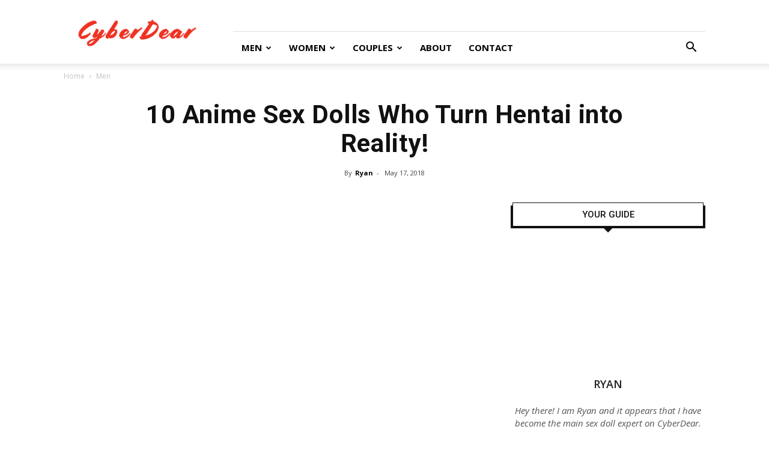

--- FILE ---
content_type: text/html; charset=UTF-8
request_url: https://www.cyberdear.com/anime-sex-dolls/
body_size: 27531
content:
<!doctype html >
<!--[if IE 8]>    <html class="ie8" lang="en"> <![endif]-->
<!--[if IE 9]>    <html class="ie9" lang="en"> <![endif]-->
<!--[if gt IE 8]><!--> <html lang="en-US"> <!--<![endif]-->
<head>
    <title>10 Anime Sex Dolls Who Turn Hentai into Reality! | CyberDear</title><link rel="stylesheet" href="https://www.cyberdear.com/wp-content/cache/min/1/c587689b9a0941a03d2711ac3384e4da.css" media="all" data-minify="1" />
    <meta charset="UTF-8" />
    <meta name="viewport" content="width=device-width, initial-scale=1.0">
    <link rel="pingback" href="https://www.cyberdear.com/xmlrpc.php" />
    <meta name='robots' content='max-image-preview:large' />
<meta property="og:image" content="https://www.cyberdear.com/wp-content/uploads/2018/05/nagisa-anime-blow-up-sex-dolld.jpg" /><link rel="icon" type="image/png" href="https://www.cyberdear.com/wp-content/uploads/2018/08/Favicon-16x16.png">
<!-- This site is optimized with the Yoast SEO plugin v11.3 - https://yoast.com/wordpress/plugins/seo/ -->
<link rel="canonical" href="https://www.cyberdear.com/anime-sex-dolls/" />
<meta property="og:locale" content="en_US" />
<meta property="og:type" content="article" />
<meta property="og:title" content="10 Anime Sex Dolls Who Turn Hentai into Reality! | CyberDear" />
<meta property="og:description" content="Since early childhood, the thought of an Anime girl coming into my reality was the biggest dream I ever had. There was nothing I wanted more than to caress and hug my waifu, but sadly, it seemed like my imagination was the only place where I could do that. I always thought that it was &hellip;" />
<meta property="og:url" content="https://www.cyberdear.com/anime-sex-dolls/" />
<meta property="og:site_name" content="CyberDear" />
<meta property="article:section" content="Sex Dolls" />
<meta property="article:published_time" content="2018-05-17T12:20:28+00:00" />
<meta property="article:modified_time" content="2019-04-13T03:41:33+00:00" />
<meta property="og:updated_time" content="2019-04-13T03:41:33+00:00" />
<meta property="og:image" content="https://www.cyberdear.com/wp-content/uploads/2018/05/nagisa-anime-blow-up-sex-dolld.jpg" />
<meta property="og:image:secure_url" content="https://www.cyberdear.com/wp-content/uploads/2018/05/nagisa-anime-blow-up-sex-dolld.jpg" />
<meta property="og:image:width" content="540" />
<meta property="og:image:height" content="400" />
<meta name="twitter:card" content="summary" />
<meta name="twitter:description" content="Since early childhood, the thought of an Anime girl coming into my reality was the biggest dream I ever had. There was nothing I wanted more than to caress and hug my waifu, but sadly, it seemed like my imagination was the only place where I could do that. I always thought that it was [&hellip;]" />
<meta name="twitter:title" content="10 Anime Sex Dolls Who Turn Hentai into Reality! | CyberDear" />
<meta name="twitter:site" content="@cyberdear_com" />
<meta name="twitter:image" content="https://www.cyberdear.com/wp-content/uploads/2018/05/nagisa-anime-blow-up-sex-dolld.jpg" />
<meta name="twitter:creator" content="@cyberdear_com" />
<script type='application/ld+json' class='yoast-schema-graph yoast-schema-graph--main'>{"@context":"https://schema.org","@graph":[{"@type":"WebSite","@id":"https://www.cyberdear.com/#website","url":"https://www.cyberdear.com/","name":"CyberDear","publisher":{"@id":"https://www.cyberdear.com/#person"},"potentialAction":{"@type":"SearchAction","target":"https://www.cyberdear.com/?s={search_term_string}","query-input":"required name=search_term_string"}},{"@type":"WebPage","@id":"https://www.cyberdear.com/anime-sex-dolls/#webpage","url":"https://www.cyberdear.com/anime-sex-dolls/","inLanguage":"en-US","name":"10 Anime Sex Dolls Who Turn Hentai into Reality! | CyberDear","isPartOf":{"@id":"https://www.cyberdear.com/#website"},"image":{"@type":"ImageObject","@id":"https://www.cyberdear.com/anime-sex-dolls/#primaryimage","url":"https://www.cyberdear.com/wp-content/uploads/2018/05/nagisa-anime-blow-up-sex-dolld.jpg","width":540,"height":400},"primaryImageOfPage":{"@id":"https://www.cyberdear.com/anime-sex-dolls/#primaryimage"},"datePublished":"2018-05-17T12:20:28+00:00","dateModified":"2019-04-13T03:41:33+00:00"},{"@type":"Article","@id":"https://www.cyberdear.com/anime-sex-dolls/#article","isPartOf":{"@id":"https://www.cyberdear.com/anime-sex-dolls/#webpage"},"author":{"@id":"https://www.cyberdear.com/author/ryananderson/#author"},"headline":"10 Anime Sex Dolls Who Turn Hentai into Reality!","datePublished":"2018-05-17T12:20:28+00:00","dateModified":"2019-04-13T03:41:33+00:00","commentCount":0,"mainEntityOfPage":"https://www.cyberdear.com/anime-sex-dolls/#webpage","publisher":{"@id":"https://www.cyberdear.com/#person"},"image":{"@id":"https://www.cyberdear.com/anime-sex-dolls/#primaryimage"},"articleSection":"Men,Sex Dolls"},{"@type":["Person"],"@id":"https://www.cyberdear.com/author/ryananderson/#author","name":"Ryan","image":{"@type":"ImageObject","@id":"https://www.cyberdear.com/#authorlogo","url":"https://secure.gravatar.com/avatar/3810f0ef306577a3cc75b61051d0e119?s=96&d=mm&r=r","caption":"Ryan"},"description":"Hey there!\r\nI am Ryan and it appears that I have become the main sex doll expert on CyberDear. How exactly that came to be I am not sure, but it probably has something to do with the fact that I own an entire harem of more than 20 dolls. If you need some assistance in choosing a sex doll, then it will be my pleasure to help you out.","sameAs":[]}]}</script>
<!-- / Yoast SEO plugin. -->

<link rel='dns-prefetch' href='//fonts.googleapis.com' />
<link rel='dns-prefetch' href='//use.fontawesome.com' />
<link href='https://fonts.gstatic.com' crossorigin rel='preconnect' />
<link rel="alternate" type="application/rss+xml" title="CyberDear &raquo; Feed" href="https://www.cyberdear.com/feed/" />
<link rel="alternate" type="application/rss+xml" title="CyberDear &raquo; Comments Feed" href="https://www.cyberdear.com/comments/feed/" />
<link rel="alternate" type="application/rss+xml" title="CyberDear &raquo; 10 Anime Sex Dolls Who Turn Hentai into Reality! Comments Feed" href="https://www.cyberdear.com/anime-sex-dolls/feed/" />


<!-- Last Modified Schema is inserted by the WP Last Modified Info plugin v1.7.5 - https://wordpress.org/plugins/wp-last-modified-info/ -->
<script type="application/ld+json">{"@context":"http:\/\/schema.org\/","@type":"CreativeWork","dateModified":"2019-04-13T03:41:33+00:00","headline":"10 Anime Sex Dolls Who Turn Hentai into Reality!","description":"Since early childhood, the thought of an Anime girl coming into my reality was the biggest dream I ever had. There was nothing I wanted more than to caress and hug my waifu, but sadly, it seemed like my imagination was the only place where I could do that. I always thought that it was impossible to cross the realm","mainEntityOfPage":{"@type":"WebPage","@id":"https:\/\/www.cyberdear.com\/anime-sex-dolls\/"},"author":{"@type":"Person","name":"CyberDear","url":"https:\/\/www.cyberdear.com\/author\/euror44\/","description":""}}</script>

<style type="text/css">
img.wp-smiley,
img.emoji {
	display: inline !important;
	border: none !important;
	box-shadow: none !important;
	height: 1em !important;
	width: 1em !important;
	margin: 0 0.07em !important;
	vertical-align: -0.1em !important;
	background: none !important;
	padding: 0 !important;
}
</style>
	
<style id='global-styles-inline-css' type='text/css'>
body{--wp--preset--color--black: #000000;--wp--preset--color--cyan-bluish-gray: #abb8c3;--wp--preset--color--white: #ffffff;--wp--preset--color--pale-pink: #f78da7;--wp--preset--color--vivid-red: #cf2e2e;--wp--preset--color--luminous-vivid-orange: #ff6900;--wp--preset--color--luminous-vivid-amber: #fcb900;--wp--preset--color--light-green-cyan: #7bdcb5;--wp--preset--color--vivid-green-cyan: #00d084;--wp--preset--color--pale-cyan-blue: #8ed1fc;--wp--preset--color--vivid-cyan-blue: #0693e3;--wp--preset--color--vivid-purple: #9b51e0;--wp--preset--gradient--vivid-cyan-blue-to-vivid-purple: linear-gradient(135deg,rgba(6,147,227,1) 0%,rgb(155,81,224) 100%);--wp--preset--gradient--light-green-cyan-to-vivid-green-cyan: linear-gradient(135deg,rgb(122,220,180) 0%,rgb(0,208,130) 100%);--wp--preset--gradient--luminous-vivid-amber-to-luminous-vivid-orange: linear-gradient(135deg,rgba(252,185,0,1) 0%,rgba(255,105,0,1) 100%);--wp--preset--gradient--luminous-vivid-orange-to-vivid-red: linear-gradient(135deg,rgba(255,105,0,1) 0%,rgb(207,46,46) 100%);--wp--preset--gradient--very-light-gray-to-cyan-bluish-gray: linear-gradient(135deg,rgb(238,238,238) 0%,rgb(169,184,195) 100%);--wp--preset--gradient--cool-to-warm-spectrum: linear-gradient(135deg,rgb(74,234,220) 0%,rgb(151,120,209) 20%,rgb(207,42,186) 40%,rgb(238,44,130) 60%,rgb(251,105,98) 80%,rgb(254,248,76) 100%);--wp--preset--gradient--blush-light-purple: linear-gradient(135deg,rgb(255,206,236) 0%,rgb(152,150,240) 100%);--wp--preset--gradient--blush-bordeaux: linear-gradient(135deg,rgb(254,205,165) 0%,rgb(254,45,45) 50%,rgb(107,0,62) 100%);--wp--preset--gradient--luminous-dusk: linear-gradient(135deg,rgb(255,203,112) 0%,rgb(199,81,192) 50%,rgb(65,88,208) 100%);--wp--preset--gradient--pale-ocean: linear-gradient(135deg,rgb(255,245,203) 0%,rgb(182,227,212) 50%,rgb(51,167,181) 100%);--wp--preset--gradient--electric-grass: linear-gradient(135deg,rgb(202,248,128) 0%,rgb(113,206,126) 100%);--wp--preset--gradient--midnight: linear-gradient(135deg,rgb(2,3,129) 0%,rgb(40,116,252) 100%);--wp--preset--duotone--dark-grayscale: url('#wp-duotone-dark-grayscale');--wp--preset--duotone--grayscale: url('#wp-duotone-grayscale');--wp--preset--duotone--purple-yellow: url('#wp-duotone-purple-yellow');--wp--preset--duotone--blue-red: url('#wp-duotone-blue-red');--wp--preset--duotone--midnight: url('#wp-duotone-midnight');--wp--preset--duotone--magenta-yellow: url('#wp-duotone-magenta-yellow');--wp--preset--duotone--purple-green: url('#wp-duotone-purple-green');--wp--preset--duotone--blue-orange: url('#wp-duotone-blue-orange');--wp--preset--font-size--small: 13px;--wp--preset--font-size--medium: 20px;--wp--preset--font-size--large: 36px;--wp--preset--font-size--x-large: 42px;}.has-black-color{color: var(--wp--preset--color--black) !important;}.has-cyan-bluish-gray-color{color: var(--wp--preset--color--cyan-bluish-gray) !important;}.has-white-color{color: var(--wp--preset--color--white) !important;}.has-pale-pink-color{color: var(--wp--preset--color--pale-pink) !important;}.has-vivid-red-color{color: var(--wp--preset--color--vivid-red) !important;}.has-luminous-vivid-orange-color{color: var(--wp--preset--color--luminous-vivid-orange) !important;}.has-luminous-vivid-amber-color{color: var(--wp--preset--color--luminous-vivid-amber) !important;}.has-light-green-cyan-color{color: var(--wp--preset--color--light-green-cyan) !important;}.has-vivid-green-cyan-color{color: var(--wp--preset--color--vivid-green-cyan) !important;}.has-pale-cyan-blue-color{color: var(--wp--preset--color--pale-cyan-blue) !important;}.has-vivid-cyan-blue-color{color: var(--wp--preset--color--vivid-cyan-blue) !important;}.has-vivid-purple-color{color: var(--wp--preset--color--vivid-purple) !important;}.has-black-background-color{background-color: var(--wp--preset--color--black) !important;}.has-cyan-bluish-gray-background-color{background-color: var(--wp--preset--color--cyan-bluish-gray) !important;}.has-white-background-color{background-color: var(--wp--preset--color--white) !important;}.has-pale-pink-background-color{background-color: var(--wp--preset--color--pale-pink) !important;}.has-vivid-red-background-color{background-color: var(--wp--preset--color--vivid-red) !important;}.has-luminous-vivid-orange-background-color{background-color: var(--wp--preset--color--luminous-vivid-orange) !important;}.has-luminous-vivid-amber-background-color{background-color: var(--wp--preset--color--luminous-vivid-amber) !important;}.has-light-green-cyan-background-color{background-color: var(--wp--preset--color--light-green-cyan) !important;}.has-vivid-green-cyan-background-color{background-color: var(--wp--preset--color--vivid-green-cyan) !important;}.has-pale-cyan-blue-background-color{background-color: var(--wp--preset--color--pale-cyan-blue) !important;}.has-vivid-cyan-blue-background-color{background-color: var(--wp--preset--color--vivid-cyan-blue) !important;}.has-vivid-purple-background-color{background-color: var(--wp--preset--color--vivid-purple) !important;}.has-black-border-color{border-color: var(--wp--preset--color--black) !important;}.has-cyan-bluish-gray-border-color{border-color: var(--wp--preset--color--cyan-bluish-gray) !important;}.has-white-border-color{border-color: var(--wp--preset--color--white) !important;}.has-pale-pink-border-color{border-color: var(--wp--preset--color--pale-pink) !important;}.has-vivid-red-border-color{border-color: var(--wp--preset--color--vivid-red) !important;}.has-luminous-vivid-orange-border-color{border-color: var(--wp--preset--color--luminous-vivid-orange) !important;}.has-luminous-vivid-amber-border-color{border-color: var(--wp--preset--color--luminous-vivid-amber) !important;}.has-light-green-cyan-border-color{border-color: var(--wp--preset--color--light-green-cyan) !important;}.has-vivid-green-cyan-border-color{border-color: var(--wp--preset--color--vivid-green-cyan) !important;}.has-pale-cyan-blue-border-color{border-color: var(--wp--preset--color--pale-cyan-blue) !important;}.has-vivid-cyan-blue-border-color{border-color: var(--wp--preset--color--vivid-cyan-blue) !important;}.has-vivid-purple-border-color{border-color: var(--wp--preset--color--vivid-purple) !important;}.has-vivid-cyan-blue-to-vivid-purple-gradient-background{background: var(--wp--preset--gradient--vivid-cyan-blue-to-vivid-purple) !important;}.has-light-green-cyan-to-vivid-green-cyan-gradient-background{background: var(--wp--preset--gradient--light-green-cyan-to-vivid-green-cyan) !important;}.has-luminous-vivid-amber-to-luminous-vivid-orange-gradient-background{background: var(--wp--preset--gradient--luminous-vivid-amber-to-luminous-vivid-orange) !important;}.has-luminous-vivid-orange-to-vivid-red-gradient-background{background: var(--wp--preset--gradient--luminous-vivid-orange-to-vivid-red) !important;}.has-very-light-gray-to-cyan-bluish-gray-gradient-background{background: var(--wp--preset--gradient--very-light-gray-to-cyan-bluish-gray) !important;}.has-cool-to-warm-spectrum-gradient-background{background: var(--wp--preset--gradient--cool-to-warm-spectrum) !important;}.has-blush-light-purple-gradient-background{background: var(--wp--preset--gradient--blush-light-purple) !important;}.has-blush-bordeaux-gradient-background{background: var(--wp--preset--gradient--blush-bordeaux) !important;}.has-luminous-dusk-gradient-background{background: var(--wp--preset--gradient--luminous-dusk) !important;}.has-pale-ocean-gradient-background{background: var(--wp--preset--gradient--pale-ocean) !important;}.has-electric-grass-gradient-background{background: var(--wp--preset--gradient--electric-grass) !important;}.has-midnight-gradient-background{background: var(--wp--preset--gradient--midnight) !important;}.has-small-font-size{font-size: var(--wp--preset--font-size--small) !important;}.has-medium-font-size{font-size: var(--wp--preset--font-size--medium) !important;}.has-large-font-size{font-size: var(--wp--preset--font-size--large) !important;}.has-x-large-font-size{font-size: var(--wp--preset--font-size--x-large) !important;}
</style>




<link rel='stylesheet' id='google-fonts-style-css'  href='https://fonts.googleapis.com/css?family=Open+Sans%3A300italic%2C400%2C400italic%2C600%2C600italic%2C700%2C900%7CRoboto%3A300%2C400%2C400italic%2C500%2C500italic%2C700%2C900&#038;ver=8.7.2&#038;display=swap' type='text/css' media='all' />





<style id='font-awesome-official-v4shim-inline-css' type='text/css'>
@font-face {
font-family: "FontAwesome";
src: url("https://use.fontawesome.com/releases/v5.13.0/webfonts/fa-brands-400.eot"),
		url("https://use.fontawesome.com/releases/v5.13.0/webfonts/fa-brands-400.eot?#iefix") format("embedded-opentype"),
		url("https://use.fontawesome.com/releases/v5.13.0/webfonts/fa-brands-400.woff2") format("woff2"),
		url("https://use.fontawesome.com/releases/v5.13.0/webfonts/fa-brands-400.woff") format("woff"),
		url("https://use.fontawesome.com/releases/v5.13.0/webfonts/fa-brands-400.ttf") format("truetype"),
		url("https://use.fontawesome.com/releases/v5.13.0/webfonts/fa-brands-400.svg#fontawesome") format("svg");
}

@font-face {
font-family: "FontAwesome";
src: url("https://use.fontawesome.com/releases/v5.13.0/webfonts/fa-solid-900.eot"),
		url("https://use.fontawesome.com/releases/v5.13.0/webfonts/fa-solid-900.eot?#iefix") format("embedded-opentype"),
		url("https://use.fontawesome.com/releases/v5.13.0/webfonts/fa-solid-900.woff2") format("woff2"),
		url("https://use.fontawesome.com/releases/v5.13.0/webfonts/fa-solid-900.woff") format("woff"),
		url("https://use.fontawesome.com/releases/v5.13.0/webfonts/fa-solid-900.ttf") format("truetype"),
		url("https://use.fontawesome.com/releases/v5.13.0/webfonts/fa-solid-900.svg#fontawesome") format("svg");
}

@font-face {
font-family: "FontAwesome";
src: url("https://use.fontawesome.com/releases/v5.13.0/webfonts/fa-regular-400.eot"),
		url("https://use.fontawesome.com/releases/v5.13.0/webfonts/fa-regular-400.eot?#iefix") format("embedded-opentype"),
		url("https://use.fontawesome.com/releases/v5.13.0/webfonts/fa-regular-400.woff2") format("woff2"),
		url("https://use.fontawesome.com/releases/v5.13.0/webfonts/fa-regular-400.woff") format("woff"),
		url("https://use.fontawesome.com/releases/v5.13.0/webfonts/fa-regular-400.ttf") format("truetype"),
		url("https://use.fontawesome.com/releases/v5.13.0/webfonts/fa-regular-400.svg#fontawesome") format("svg");
unicode-range: U+F004-F005,U+F007,U+F017,U+F022,U+F024,U+F02E,U+F03E,U+F044,U+F057-F059,U+F06E,U+F070,U+F075,U+F07B-F07C,U+F080,U+F086,U+F089,U+F094,U+F09D,U+F0A0,U+F0A4-F0A7,U+F0C5,U+F0C7-F0C8,U+F0E0,U+F0EB,U+F0F3,U+F0F8,U+F0FE,U+F111,U+F118-F11A,U+F11C,U+F133,U+F144,U+F146,U+F14A,U+F14D-F14E,U+F150-F152,U+F15B-F15C,U+F164-F165,U+F185-F186,U+F191-F192,U+F1AD,U+F1C1-F1C9,U+F1CD,U+F1D8,U+F1E3,U+F1EA,U+F1F6,U+F1F9,U+F20A,U+F247-F249,U+F24D,U+F254-F25B,U+F25D,U+F267,U+F271-F274,U+F279,U+F28B,U+F28D,U+F2B5-F2B6,U+F2B9,U+F2BB,U+F2BD,U+F2C1-F2C2,U+F2D0,U+F2D2,U+F2DC,U+F2ED,U+F328,U+F358-F35B,U+F3A5,U+F3D1,U+F410,U+F4AD;
}
</style>
<script>if (document.location.protocol != "https:") {document.location = document.URL.replace(/^http:/i, "https:");}</script><script type='text/javascript' src='https://www.cyberdear.com/wp-includes/js/jquery/jquery.min.js?ver=3.6.0' id='jquery-core-js'></script>
<script type='text/javascript' src='https://www.cyberdear.com/wp-includes/js/jquery/jquery-migrate.min.js?ver=3.3.2' id='jquery-migrate-js' defer></script>
<script type='text/javascript' src='https://www.cyberdear.com/wp-content/plugins/sticky-menu-or-anything-on-scroll/includes/../assets/js/jq-sticky-anything.min.js?ver=5' id='stickyAnythingLib-js' defer></script>
<link rel="https://api.w.org/" href="https://www.cyberdear.com/wp-json/" /><link rel="alternate" type="application/json" href="https://www.cyberdear.com/wp-json/wp/v2/posts/3704" /><link rel="EditURI" type="application/rsd+xml" title="RSD" href="https://www.cyberdear.com/xmlrpc.php?rsd" />
<link rel="wlwmanifest" type="application/wlwmanifest+xml" href="https://www.cyberdear.com/wp-includes/wlwmanifest.xml" /> 
<meta name="generator" content="WordPress 5.9.12" />
<link rel='shortlink' href='https://www.cyberdear.com/?p=3704' />

<!-- BEGIN Clicky Analytics v1.6.1 Tracking - https://deconf.com/clicky-analytics-dashboard-wordpress/ -->
<script type="text/javascript">
  var clicky_custom = clicky_custom || {};
  clicky_custom.outbound_pattern = ['/go/','/out/'];
</script>

<script type="text/javascript">var clicky_site_ids = clicky_site_ids || [];clicky_site_ids.push(101182046);</script><script async src="//static.getclicky.com/js"></script>

<!-- END Clicky Analytics v1.6.1 Tracking - https://deconf.com/clicky-analytics-dashboard-wordpress/ -->
<!-- Google Tag Manager -->
<script>(function(w,d,s,l,i){w[l]=w[l]||[];w[l].push({'gtm.start':
new Date().getTime(),event:'gtm.js'});var f=d.getElementsByTagName(s)[0],
j=d.createElement(s),dl=l!='dataLayer'?'&l='+l:'';j.async=true;j.src=
'https://www.googletagmanager.com/gtm.js?id='+i+dl;f.parentNode.insertBefore(j,f);
})(window,document,'script','dataLayer','GTM-M44PWTW');</script>
<!-- End Google Tag Manager --><style type="text/css">div#toc_container ul li {font-size: 100%;}</style><style id="wplmi-inline-css" type="text/css"> span.wplmi-user-avatar { width: 16px;display: inline-block !important;flex-shrink: 0; } img.wplmi-elementor-avatar { border-radius: 100%;margin-right: 3px; } 

</style>
			<script>
				window.tdwGlobal = {"adminUrl":"https:\/\/www.cyberdear.com\/wp-admin\/","wpRestNonce":"ca73127a9f","wpRestUrl":"https:\/\/www.cyberdear.com\/wp-json\/","permalinkStructure":"\/%postname%\/"};
			</script>
			<!--[if lt IE 9]><script src="https://html5shim.googlecode.com/svn/trunk/html5.js"></script><![endif]-->
    <link rel="amphtml" href="https://www.cyberdear.com/anime-sex-dolls/amp/">
<!-- JS generated by theme -->

<script>
    
    

	    var tdBlocksArray = []; //here we store all the items for the current page

	    //td_block class - each ajax block uses a object of this class for requests
	    function tdBlock() {
		    this.id = '';
		    this.block_type = 1; //block type id (1-234 etc)
		    this.atts = '';
		    this.td_column_number = '';
		    this.td_current_page = 1; //
		    this.post_count = 0; //from wp
		    this.found_posts = 0; //from wp
		    this.max_num_pages = 0; //from wp
		    this.td_filter_value = ''; //current live filter value
		    this.is_ajax_running = false;
		    this.td_user_action = ''; // load more or infinite loader (used by the animation)
		    this.header_color = '';
		    this.ajax_pagination_infinite_stop = ''; //show load more at page x
	    }


        // td_js_generator - mini detector
        (function(){
            var htmlTag = document.getElementsByTagName("html")[0];

	        if ( navigator.userAgent.indexOf("MSIE 10.0") > -1 ) {
                htmlTag.className += ' ie10';
            }

            if ( !!navigator.userAgent.match(/Trident.*rv\:11\./) ) {
                htmlTag.className += ' ie11';
            }

	        if ( navigator.userAgent.indexOf("Edge") > -1 ) {
                htmlTag.className += ' ieEdge';
            }

            if ( /(iPad|iPhone|iPod)/g.test(navigator.userAgent) ) {
                htmlTag.className += ' td-md-is-ios';
            }

            var user_agent = navigator.userAgent.toLowerCase();
            if ( user_agent.indexOf("android") > -1 ) {
                htmlTag.className += ' td-md-is-android';
            }

            if ( -1 !== navigator.userAgent.indexOf('Mac OS X')  ) {
                htmlTag.className += ' td-md-is-os-x';
            }

            if ( /chrom(e|ium)/.test(navigator.userAgent.toLowerCase()) ) {
               htmlTag.className += ' td-md-is-chrome';
            }

            if ( -1 !== navigator.userAgent.indexOf('Firefox') ) {
                htmlTag.className += ' td-md-is-firefox';
            }

            if ( -1 !== navigator.userAgent.indexOf('Safari') && -1 === navigator.userAgent.indexOf('Chrome') ) {
                htmlTag.className += ' td-md-is-safari';
            }

            if( -1 !== navigator.userAgent.indexOf('IEMobile') ){
                htmlTag.className += ' td-md-is-iemobile';
            }

        })();




        var tdLocalCache = {};

        ( function () {
            "use strict";

            tdLocalCache = {
                data: {},
                remove: function (resource_id) {
                    delete tdLocalCache.data[resource_id];
                },
                exist: function (resource_id) {
                    return tdLocalCache.data.hasOwnProperty(resource_id) && tdLocalCache.data[resource_id] !== null;
                },
                get: function (resource_id) {
                    return tdLocalCache.data[resource_id];
                },
                set: function (resource_id, cachedData) {
                    tdLocalCache.remove(resource_id);
                    tdLocalCache.data[resource_id] = cachedData;
                }
            };
        })();

    
    
var td_viewport_interval_list=[{"limitBottom":767,"sidebarWidth":228},{"limitBottom":1018,"sidebarWidth":300},{"limitBottom":1140,"sidebarWidth":324}];
var td_animation_stack_effect="type0";
var tds_animation_stack=true;
var td_animation_stack_specific_selectors=".entry-thumb, img";
var td_animation_stack_general_selectors=".td-animation-stack img, .td-animation-stack .entry-thumb, .post img";
var td_ajax_url="https:\/\/www.cyberdear.com\/wp-admin\/admin-ajax.php?td_theme_name=Newspaper&v=8.7.2";
var td_get_template_directory_uri="https:\/\/www.cyberdear.com\/wp-content\/themes\/Newspaper";
var tds_snap_menu="snap";
var tds_logo_on_sticky="show_header_logo";
var tds_header_style="8";
var td_please_wait="Please wait...";
var td_email_user_pass_incorrect="User or password incorrect!";
var td_email_user_incorrect="Email or username incorrect!";
var td_email_incorrect="Email incorrect!";
var tds_more_articles_on_post_enable="";
var tds_more_articles_on_post_time_to_wait="";
var tds_more_articles_on_post_pages_distance_from_top=0;
var tds_theme_color_site_wide="#4db2ec";
var tds_smart_sidebar="enabled";
var tdThemeName="Newspaper";
var td_magnific_popup_translation_tPrev="Previous (Left arrow key)";
var td_magnific_popup_translation_tNext="Next (Right arrow key)";
var td_magnific_popup_translation_tCounter="%curr% of %total%";
var td_magnific_popup_translation_ajax_tError="The content from %url% could not be loaded.";
var td_magnific_popup_translation_image_tError="The image #%curr% could not be loaded.";
var tdDateNamesI18n={"month_names":["January","February","March","April","May","June","July","August","September","October","November","December"],"month_names_short":["Jan","Feb","Mar","Apr","May","Jun","Jul","Aug","Sep","Oct","Nov","Dec"],"day_names":["Sunday","Monday","Tuesday","Wednesday","Thursday","Friday","Saturday"],"day_names_short":["Sun","Mon","Tue","Wed","Thu","Fri","Sat"]};
var td_ad_background_click_link="";
var td_ad_background_click_target="";
</script>

<script type="application/ld+json">
                        {
                            "@context": "http://schema.org",
                            "@type": "BreadcrumbList",
                            "itemListElement": [{
                            "@type": "ListItem",
                            "position": 1,
                                "item": {
                                "@type": "WebSite",
                                "@id": "https://www.cyberdear.com/",
                                "name": "Home"                                               
                            }
                        },{
                            "@type": "ListItem",
                            "position": 2,
                                "item": {
                                "@type": "WebPage",
                                "@id": "https://www.cyberdear.com/men/",
                                "name": "Men"
                            }
                        }    ]
                        }
                       </script>		<style type="text/css" id="wp-custom-css">
			.main-navigation {
    border-bottom-color: #000;
    border-bottom-style: solid;
    border-bottom-width: 1px;
}		</style>
			<style id="tdw-css-placeholder"></style><noscript><style id="rocket-lazyload-nojs-css">.rll-youtube-player, [data-lazy-src]{display:none !important;}</style></noscript></head>

<body data-rsssl=1 class="post-template-default single single-post postid-3704 single-format-standard anime-sex-dolls global-block-template-1 single_template_13 white-menu elementor-default elementor-kit-12493 td-animation-stack-type0 td-full-layout" itemscope="itemscope" itemtype="https://schema.org/WebPage">

        <div class="td-scroll-up"><i class="td-icon-menu-up"></i></div>
    
    <div class="td-menu-background"></div>
<div id="td-mobile-nav">
    <div class="td-mobile-container">
        <!-- mobile menu top section -->
        <div class="td-menu-socials-wrap">
            <!-- socials -->
            <div class="td-menu-socials">
                
        <span class="td-social-icon-wrap">
            <a target="_blank" href="https://www.instagram.com/cyberdear/" title="Instagram">
                <i class="td-icon-font td-icon-instagram"></i>
            </a>
        </span>
        <span class="td-social-icon-wrap">
            <a target="_blank" href="https://twitter.com/cyberdear_com/" title="Twitter">
                <i class="td-icon-font td-icon-twitter"></i>
            </a>
        </span>
        <span class="td-social-icon-wrap">
            <a target="_blank" href="https://www.youtube.com/channel/UCgkXAgM8MtKCmX4gC7tE9Qw/" title="Youtube">
                <i class="td-icon-font td-icon-youtube"></i>
            </a>
        </span>            </div>
            <!-- close button -->
            <div class="td-mobile-close">
                <a href="#"><i class="td-icon-close-mobile"></i></a>
            </div>
        </div>

        <!-- login section -->
        
        <!-- menu section -->
        <div class="td-mobile-content">
            <div class="menu-main-menu-container"><ul id="menu-main-menu" class="td-mobile-main-menu"><li id="menu-item-3115" class="menu-item menu-item-type-taxonomy menu-item-object-category current-post-ancestor current-menu-parent current-post-parent menu-item-has-children menu-item-first menu-item-3115"><a href="https://www.cyberdear.com/men/">Men<i class="td-icon-menu-right td-element-after"></i></a>
<ul class="sub-menu">
	<li id="menu-item-3118" class="menu-item menu-item-type-taxonomy menu-item-object-category current-post-ancestor current-menu-parent current-post-parent menu-item-3118"><a href="https://www.cyberdear.com/men/sex-dolls/">Sex Dolls</a></li>
	<li id="menu-item-3120" class="menu-item menu-item-type-taxonomy menu-item-object-category menu-item-3120"><a href="https://www.cyberdear.com/men/masturbators/">Masturbators</a></li>
	<li id="menu-item-12773" class="menu-item menu-item-type-taxonomy menu-item-object-category menu-item-12773"><a href="https://www.cyberdear.com/men/anal-toys/">Anal Toys</a></li>
</ul>
</li>
<li id="menu-item-3116" class="menu-item menu-item-type-taxonomy menu-item-object-category menu-item-has-children menu-item-3116"><a href="https://www.cyberdear.com/women/">Women<i class="td-icon-menu-right td-element-after"></i></a>
<ul class="sub-menu">
	<li id="menu-item-3124" class="menu-item menu-item-type-taxonomy menu-item-object-category menu-item-3124"><a href="https://www.cyberdear.com/women/vibrators/">Vibrators</a></li>
	<li id="menu-item-3119" class="menu-item menu-item-type-taxonomy menu-item-object-category menu-item-3119"><a href="https://www.cyberdear.com/women/dildos/">Dildos</a></li>
</ul>
</li>
<li id="menu-item-3117" class="menu-item menu-item-type-taxonomy menu-item-object-category menu-item-has-children menu-item-3117"><a href="https://www.cyberdear.com/couples/">Couples<i class="td-icon-menu-right td-element-after"></i></a>
<ul class="sub-menu">
	<li id="menu-item-3122" class="menu-item menu-item-type-taxonomy menu-item-object-category menu-item-3122"><a href="https://www.cyberdear.com/couples/lubes/">Lubes</a></li>
</ul>
</li>
<li id="menu-item-7068" class="menu-item menu-item-type-post_type menu-item-object-page menu-item-7068"><a href="https://www.cyberdear.com/about-us/">About</a></li>
<li id="menu-item-7069" class="menu-item menu-item-type-post_type menu-item-object-page menu-item-7069"><a href="https://www.cyberdear.com/contact-form/">Contact</a></li>
</ul></div>        </div>
    </div>

    <!-- register/login section -->
    </div>    <div class="td-search-background"></div>
<div class="td-search-wrap-mob">
	<div class="td-drop-down-search" aria-labelledby="td-header-search-button">
		<form method="get" class="td-search-form" action="https://www.cyberdear.com/">
			<!-- close button -->
			<div class="td-search-close">
				<a href="#"><i class="td-icon-close-mobile"></i></a>
			</div>
			<div role="search" class="td-search-input">
				<span>Search</span>
				<input id="td-header-search-mob" type="text" value="" name="s" autocomplete="off" />
			</div>
		</form>
		<div id="td-aj-search-mob"></div>
	</div>
</div>    
    
    <div id="td-outer-wrap" class="td-theme-wrap">
    
        <!--
Header style 8
-->


<div class="td-header-wrap td-header-style-8 ">
    
    <div class="td-container ">
        <div class="td-header-sp-logo">
                        <a class="td-main-logo" href="https://www.cyberdear.com/">
                <img src="data:image/svg+xml,%3Csvg%20xmlns='http://www.w3.org/2000/svg'%20viewBox='0%200%200%200'%3E%3C/svg%3E" alt="" data-lazy-src="https://www.cyberdear.com/wp-content/uploads/2018/03/CyberDear-Logo-272x90.png"/><noscript><img src="https://www.cyberdear.com/wp-content/uploads/2018/03/CyberDear-Logo-272x90.png" alt=""/></noscript>
                <span class="td-visual-hidden">CyberDear</span>
            </a>
                </div>
    </div>
    <div class="td-header-top-menu-full td-container-wrap ">
        <div class="td-container">
            <div class="td-header-row td-header-top-menu">
                <!-- LOGIN MODAL -->
            </div>
        </div>
    </div>
    <div class="td-header-menu-wrap-full td-container-wrap ">
        
        <div class="td-header-menu-wrap td-header-gradient ">
            <div class="td-container">
                <div class="td-header-row td-header-main-menu">
                    <div id="td-header-menu" role="navigation">
    <div id="td-top-mobile-toggle"><a href="#"><i class="td-icon-font td-icon-mobile"></i></a></div>
    <div class="td-main-menu-logo td-logo-in-header">
                <a class="td-main-logo" href="https://www.cyberdear.com/">
            <img src="data:image/svg+xml,%3Csvg%20xmlns='http://www.w3.org/2000/svg'%20viewBox='0%200%200%200'%3E%3C/svg%3E" alt="" data-lazy-src="https://www.cyberdear.com/wp-content/uploads/2018/03/CyberDear-Logo-272x90.png"/><noscript><img src="https://www.cyberdear.com/wp-content/uploads/2018/03/CyberDear-Logo-272x90.png" alt=""/></noscript>
        </a>
        </div>
    <div class="menu-main-menu-container"><ul id="menu-main-menu-1" class="sf-menu"><li class="menu-item menu-item-type-taxonomy menu-item-object-category current-post-ancestor current-menu-parent current-post-parent menu-item-has-children menu-item-first td-menu-item td-normal-menu menu-item-3115"><a href="https://www.cyberdear.com/men/">Men</a>
<ul class="sub-menu">
	<li class="menu-item menu-item-type-taxonomy menu-item-object-category current-post-ancestor current-menu-parent current-post-parent td-menu-item td-normal-menu menu-item-3118"><a href="https://www.cyberdear.com/men/sex-dolls/">Sex Dolls</a></li>
	<li class="menu-item menu-item-type-taxonomy menu-item-object-category td-menu-item td-normal-menu menu-item-3120"><a href="https://www.cyberdear.com/men/masturbators/">Masturbators</a></li>
	<li class="menu-item menu-item-type-taxonomy menu-item-object-category td-menu-item td-normal-menu menu-item-12773"><a href="https://www.cyberdear.com/men/anal-toys/">Anal Toys</a></li>
</ul>
</li>
<li class="menu-item menu-item-type-taxonomy menu-item-object-category menu-item-has-children td-menu-item td-normal-menu menu-item-3116"><a href="https://www.cyberdear.com/women/">Women</a>
<ul class="sub-menu">
	<li class="menu-item menu-item-type-taxonomy menu-item-object-category td-menu-item td-normal-menu menu-item-3124"><a href="https://www.cyberdear.com/women/vibrators/">Vibrators</a></li>
	<li class="menu-item menu-item-type-taxonomy menu-item-object-category td-menu-item td-normal-menu menu-item-3119"><a href="https://www.cyberdear.com/women/dildos/">Dildos</a></li>
</ul>
</li>
<li class="menu-item menu-item-type-taxonomy menu-item-object-category menu-item-has-children td-menu-item td-normal-menu menu-item-3117"><a href="https://www.cyberdear.com/couples/">Couples</a>
<ul class="sub-menu">
	<li class="menu-item menu-item-type-taxonomy menu-item-object-category td-menu-item td-normal-menu menu-item-3122"><a href="https://www.cyberdear.com/couples/lubes/">Lubes</a></li>
</ul>
</li>
<li class="menu-item menu-item-type-post_type menu-item-object-page td-menu-item td-normal-menu menu-item-7068"><a href="https://www.cyberdear.com/about-us/">About</a></li>
<li class="menu-item menu-item-type-post_type menu-item-object-page td-menu-item td-normal-menu menu-item-7069"><a href="https://www.cyberdear.com/contact-form/">Contact</a></li>
</ul></div></div>


    <div class="header-search-wrap">
        <div class="td-search-btns-wrap">
            <a id="td-header-search-button" href="#" role="button" class="dropdown-toggle " data-toggle="dropdown"><i class="td-icon-search"></i></a>
            <a id="td-header-search-button-mob" href="#" role="button" class="dropdown-toggle " data-toggle="dropdown"><i class="td-icon-search"></i></a>
        </div>

        <div class="td-drop-down-search" aria-labelledby="td-header-search-button">
            <form method="get" class="td-search-form" action="https://www.cyberdear.com/">
                <div role="search" class="td-head-form-search-wrap">
                    <input id="td-header-search" type="text" value="" name="s" autocomplete="off" /><input class="wpb_button wpb_btn-inverse btn" type="submit" id="td-header-search-top" value="Search" />
                </div>
            </form>
            <div id="td-aj-search"></div>
        </div>
    </div>
                </div>
            </div>
        </div>
    </div>

    
</div><div class="td-main-content-wrap td-container-wrap">
    <div class="td-container td-post-template-13">
        <article id="post-3704" class="post-3704 post type-post status-publish format-standard has-post-thumbnail hentry category-men category-sex-dolls" itemscope itemtype="https://schema.org/Article">
            <div class="td-pb-row">
                <div class="td-pb-span12">
                    <div class="td-post-header">
                        <div class="td-crumb-container"><div class="entry-crumbs"><span><a title="" class="entry-crumb" href="https://www.cyberdear.com/">Home</a></span> <i class="td-icon-right td-bread-sep td-bred-no-url-last"></i> <span class="td-bred-no-url-last">Men</span></div></div>

                        
                        <header class="td-post-title">
                                                        <h1 class="entry-title">10 Anime Sex Dolls Who Turn Hentai into Reality!</h1>

                            

                            <div class="td-module-meta-info">
                                <div class="td-post-author-name"><div class="td-author-by">By</div> <a href="https://www.cyberdear.com/author/ryananderson/">Ryan</a><div class="td-author-line"> - </div> </div>                                <span class="td-post-date td-post-date-no-dot"><time class="entry-date updated td-module-date" datetime="2018-05-17T12:20:28+00:00" >May 17, 2018</time></span>                                                                                            </div>

                        </header>

                                            </div>
                </div>
            </div> <!-- /.td-pb-row -->

            <div class="td-pb-row">
                                            <div class="td-pb-span8 td-main-content" role="main">
                                <div class="td-ss-main-content">
                                    



        <div class="td-post-content">
            <div class="td-post-featured-image"><img width="540" height="400" class="entry-thumb" src="data:image/svg+xml,%3Csvg%20xmlns='http://www.w3.org/2000/svg'%20viewBox='0%200%20540%20400'%3E%3C/svg%3E" data-lazy-srcset="https://www.cyberdear.com/wp-content/uploads/2018/05/nagisa-anime-blow-up-sex-dolld.jpg 540w, https://www.cyberdear.com/wp-content/uploads/2018/05/nagisa-anime-blow-up-sex-dolld-300x222.jpg 300w, https://www.cyberdear.com/wp-content/uploads/2018/05/nagisa-anime-blow-up-sex-dolld-80x60.jpg 80w" data-lazy-sizes="(max-width: 540px) 100vw, 540px" alt="" title="nagisa-anime-blow-up-sex-dolld" data-lazy-src="https://www.cyberdear.com/wp-content/uploads/2018/05/nagisa-anime-blow-up-sex-dolld.jpg"/><noscript><img width="540" height="400" class="entry-thumb" src="https://www.cyberdear.com/wp-content/uploads/2018/05/nagisa-anime-blow-up-sex-dolld.jpg" srcset="https://www.cyberdear.com/wp-content/uploads/2018/05/nagisa-anime-blow-up-sex-dolld.jpg 540w, https://www.cyberdear.com/wp-content/uploads/2018/05/nagisa-anime-blow-up-sex-dolld-300x222.jpg 300w, https://www.cyberdear.com/wp-content/uploads/2018/05/nagisa-anime-blow-up-sex-dolld-80x60.jpg 80w" sizes="(max-width: 540px) 100vw, 540px" alt="" title="nagisa-anime-blow-up-sex-dolld"/></noscript></div>
            <p>Since early childhood, the thought of an Anime girl coming into my reality was the biggest dream I ever had. There was nothing I wanted more than to caress and hug my waifu, but sadly, it seemed like my imagination was the only place where I could do that. I always thought that it was impossible to cross the realm between anime and reality.</p>
<p>However, now that I have grown up, I have discovered a way to actually bring those Anime girls into my reality. And&#8230; surprise, surprise, it&#8217;s in the form of anime dolls! The thought of having an anime sex doll seemed awkward to me at first, but after I actually became an owner of the number one doll on this list&#8230; it was fucking amazing! Watching hentai, while using my hentai sex doll at the same time is an indescribable feeling.</p>
<p>If you are like me, and you want to blur the border of Anime and &#8220;real life&#8221;, then anime sex dolls truly are the perfect tools for achieving this. Some anime sex dolls are better than others, so I decided to create this list of those which I consider being worth your money. So, without further ado, let&#8217;s get right to it&#8230;</p>
<div id="toc_container" class="no_bullets"><p class="toc_title">Table of Contents</p><ul class="toc_list"><li><a href="#1_Hatsune_Miku_Anime_Sex_Doll">1. Hatsune Miku Anime Sex Doll</a></li><li><a href="#2_Jiaxin_Asian_Hentai_Doll">2. Jiaxin Asian Hentai Doll</a></li><li><a href="#3_Anime_Silicone_Sex_Doll_With_Oral_Head">3. Anime Silicone Sex Doll With Oral Head</a></li><li><a href="#4_148cm_Japanese_Anime_Sex_Doll">4. 148cm Japanese Anime Sex Doll</a></li><li><a href="#5_Yuki_Chan_Anime_Love_Doll">5. Yuki Chan Anime Love Doll</a></li><li><a href="#6_Angelic_Anime_Sex_Doll">6. Angelic Anime Sex Doll</a></li><li><a href="#7_Anime_Blow_Up_DollnbspNagisa">7. Anime Blow Up Doll&nbsp;Nagisa </a></li><li><a href="#8_Anime_Blow_Up_Doll_Haru">8. Anime Blow Up Doll Haru</a></li><li><a href="#9nbspEika_Akihabara_Hentai_Blow_Up_Doll">9.&nbsp;Eika Akihabara Hentai Blow Up Doll</a></li><li><a href="#10_Anime_Plush_Sex_Doll_SO1_Plus">10. Anime Plush Sex Doll SO1 Plus</a></li></ul></div>

<hr>
<h2><span id="1_Hatsune_Miku_Anime_Sex_Doll"><strong>1. Hatsune Miku Anime Sex Doll</strong></span></h2>
<p>A sex doll modeled after the famous Japanese Vocaloid Hatsune Miku. She is the most beautiful anime sex doll I have ever seen.</p>
<p><strong>Price: <a href="https://sexyrealsexdolls.com/products/165-cm-small-breast-sue-sex-doll/?aff=33" target="_blank" rel="noopener noreferrer">$2099 on SexyRealSexDolls</a></strong></p>
<p><img class="lazy lazy-hidden alignnone size-full wp-image-4101" src="//www.cyberdear.com/wp-content/plugins/a3-lazy-load/assets/images/lazy_placeholder.gif" data-lazy-type="image" data-src="https://www.cyberdear.com/wp-content/uploads/2018/05/miku-manga-sex-doll.png" alt="" width="400" height="304" srcset="" data-srcset="https://www.cyberdear.com/wp-content/uploads/2018/05/miku-manga-sex-doll.png 400w, https://www.cyberdear.com/wp-content/uploads/2018/05/miku-manga-sex-doll-300x228.png 300w, https://www.cyberdear.com/wp-content/uploads/2018/05/miku-manga-sex-doll-80x60.png 80w" sizes="(max-width: 400px) 100vw, 400px" /><noscript><img class="alignnone size-full wp-image-4101" src="https://www.cyberdear.com/wp-content/uploads/2018/05/miku-manga-sex-doll.png" alt="" width="400" height="304" srcset="https://www.cyberdear.com/wp-content/uploads/2018/05/miku-manga-sex-doll.png 400w, https://www.cyberdear.com/wp-content/uploads/2018/05/miku-manga-sex-doll-300x228.png 300w, https://www.cyberdear.com/wp-content/uploads/2018/05/miku-manga-sex-doll-80x60.png 80w" sizes="(max-width: 400px) 100vw, 400px" /></noscript></p>
<p>I wrote an entire article on the <a href="https://www.cyberdear.com/hatsune-miku-sex-doll/" target="_blank" rel="noopener noreferrer">Hatsune Miku sex doll</a>, so if you want to know more about her, then check it out. She is, and always has been, my favorite manga sex doll, and it shouldn&#8217;t be hard to see why. She manages to combine two completely different worlds in a stunning way. Manga sex doll characteristics are intertwined with the realistic life-like body of a real woman. Although Miku did not start out as neither a manga nor an anime, I think it&#8217;s fair to say that she fits comfortably in the &#8220;anime sex doll&#8221; category. After all, there is more hentai and fan-art created in her image, than any other anime character in existence.</p>
<p>If you want the best anime sex doll money can buy, then Miku is absolutely my top recommendation for you. She is fantastic.</p>
<hr>
<h2><span id="2_Jiaxin_Asian_Hentai_Doll">2. Jiaxin Asian Hentai Doll</span></h2>
<p>Although Jiaxin isn&#8217;t exactly based on anime, I just had to include her as she is a drop-dead gorgeous Asian-styled sex doll.</p>
<p><img class="lazy lazy-hidden size-full wp-image-9209 alignnone" src="//www.cyberdear.com/wp-content/plugins/a3-lazy-load/assets/images/lazy_placeholder.gif" data-lazy-type="image" data-src="https://www.cyberdear.com/wp-content/uploads/2018/05/jiazin-anime-doll.jpg" alt="Jiaxin" width="600" height="742" srcset="" data-srcset="https://www.cyberdear.com/wp-content/uploads/2018/05/jiazin-anime-doll.jpg 600w, https://www.cyberdear.com/wp-content/uploads/2018/05/jiazin-anime-doll-243x300.jpg 243w, https://www.cyberdear.com/wp-content/uploads/2018/05/jiazin-anime-doll-324x400.jpg 324w, https://www.cyberdear.com/wp-content/uploads/2018/05/jiazin-anime-doll-340x420.jpg 340w" sizes="(max-width: 600px) 100vw, 600px" /><noscript><img class="size-full wp-image-9209 alignnone" src="https://www.cyberdear.com/wp-content/uploads/2018/05/jiazin-anime-doll.jpg" alt="Jiaxin" width="600" height="742" srcset="https://www.cyberdear.com/wp-content/uploads/2018/05/jiazin-anime-doll.jpg 600w, https://www.cyberdear.com/wp-content/uploads/2018/05/jiazin-anime-doll-243x300.jpg 243w, https://www.cyberdear.com/wp-content/uploads/2018/05/jiazin-anime-doll-324x400.jpg 324w, https://www.cyberdear.com/wp-content/uploads/2018/05/jiazin-anime-doll-340x420.jpg 340w" sizes="(max-width: 600px) 100vw, 600px" /></noscript></p>
<p>As far as dolls go &#8211; I think she is one of the most beautiful looking I have ever seen. While she might not quality as a hentai sex doll, she still has a special place in my doll collection as her Asian-styled appearance makes me absolutely crazy.</p>
<p>Jiaxin was designed by DS Doll &#8211; one of the world&#8217;s most luxurious sex doll companies. This also shows in her build quality &#8211; she feels premium throughout her body, and I have never had a bad experience while using her.</p>
<hr>
<h2><span id="3_Anime_Silicone_Sex_Doll_With_Oral_Head"><strong>3. Anime Silicone Sex Doll With Oral Head</strong></span></h2>
<p>My favorite anime sex doll with a&nbsp;premium quality silicone body. If you want a high-quality waifu sex doll, then she is your best bet!</p>
<p><strong>Price: <a href="https://sexyrealsexdolls.com/collections/silicone-sex-doll/products/160-cm-premium-silicone-sex-doll-anime/?aff=33" rel="noopener">$2199 on SexyRealSexDolls</a></strong></p>
<p><img class="lazy lazy-hidden alignnone size-full wp-image-3973" src="//www.cyberdear.com/wp-content/plugins/a3-lazy-load/assets/images/lazy_placeholder.gif" data-lazy-type="image" data-src="https://www.cyberdear.com/wp-content/uploads/2018/05/anime-sex-doll-sexyrealsexdolls.jpg" alt="" width="400" height="400" srcset="" data-srcset="https://www.cyberdear.com/wp-content/uploads/2018/05/anime-sex-doll-sexyrealsexdolls.jpg 400w, https://www.cyberdear.com/wp-content/uploads/2018/05/anime-sex-doll-sexyrealsexdolls-150x150.jpg 150w, https://www.cyberdear.com/wp-content/uploads/2018/05/anime-sex-doll-sexyrealsexdolls-300x300.jpg 300w" sizes="(max-width: 400px) 100vw, 400px" /><noscript><img class="alignnone size-full wp-image-3973" src="https://www.cyberdear.com/wp-content/uploads/2018/05/anime-sex-doll-sexyrealsexdolls.jpg" alt="" width="400" height="400" srcset="https://www.cyberdear.com/wp-content/uploads/2018/05/anime-sex-doll-sexyrealsexdolls.jpg 400w, https://www.cyberdear.com/wp-content/uploads/2018/05/anime-sex-doll-sexyrealsexdolls-150x150.jpg 150w, https://www.cyberdear.com/wp-content/uploads/2018/05/anime-sex-doll-sexyrealsexdolls-300x300.jpg 300w" sizes="(max-width: 400px) 100vw, 400px" /></noscript></p>
<p>This anime sex doll has a lot going for her. She has lips created specifically for oral sex, she has an incredibly cute anime-style face design. And finally, she has a killer body to go along with it all. At first, I became interested in her because I wanted a realistic anime sex doll, not just one of those body&nbsp;pillows or plush dolls you can get for a cheap price. She is one of the very few realistic anime sex dolls out there right now, so she instantly stood out from the rest for me. When she arrived at my door, I quickly fell in love with her. Those big and round eyes, high-quality hair and sexy ass are unbelievable. I would never have expected an anime sex doll to be so high-quality as her. Needless to say, at this point, I consider her to be one of the best anime sex dolls out there.</p>
<hr>
<h2><span id="4_148cm_Japanese_Anime_Sex_Doll">4. 148cm Japanese Anime Sex Doll</span></h2>
<p>With a look similar to Hatsune Miku, she is an excellent budget alternative. For her price, she is an absolutely stunning anime doll.</p>
<p><strong>Price:</strong> <a href="https://www.amigatoy.com/hot-sale-148cm-japanese-sex-doll-p-1629/?referrer=AF_21751555125964&amp;adunit=113">$810 on Amiga Toy</a></p>
<p><img class="lazy lazy-hidden size-full wp-image-9214 alignnone" src="//www.cyberdear.com/wp-content/plugins/a3-lazy-load/assets/images/lazy_placeholder.gif" data-lazy-type="image" data-src="https://www.cyberdear.com/wp-content/uploads/2018/05/japanese-anime-sex-doll-1.jpg" alt="148cm Japanese Anime Sex Doll" width="394" height="600" srcset="" data-srcset="https://www.cyberdear.com/wp-content/uploads/2018/05/japanese-anime-sex-doll-1.jpg 394w, https://www.cyberdear.com/wp-content/uploads/2018/05/japanese-anime-sex-doll-1-197x300.jpg 197w, https://www.cyberdear.com/wp-content/uploads/2018/05/japanese-anime-sex-doll-1-276x420.jpg 276w" sizes="(max-width: 394px) 100vw, 394px" /><noscript><img class="size-full wp-image-9214 alignnone" src="https://www.cyberdear.com/wp-content/uploads/2018/05/japanese-anime-sex-doll-1.jpg" alt="148cm Japanese Anime Sex Doll" width="394" height="600" srcset="https://www.cyberdear.com/wp-content/uploads/2018/05/japanese-anime-sex-doll-1.jpg 394w, https://www.cyberdear.com/wp-content/uploads/2018/05/japanese-anime-sex-doll-1-197x300.jpg 197w, https://www.cyberdear.com/wp-content/uploads/2018/05/japanese-anime-sex-doll-1-276x420.jpg 276w" sizes="(max-width: 394px) 100vw, 394px" /></noscript></p>
<p>I am still as stunned as ever &#8211; how can such a real-looking hentai doll cost so little?</p>
<p>Well, 800 bucks is not exactly a tiny amount &#8211; but in the world of love dolls, it really is nothing. I don&#8217;t know how they did it &#8211; but it&#8217;s very impressive.</p>
<p>This anime doll does not feel cheap in the slightest &#8211; her thighs are soft to the touch, her breasts are the perfect firmness, and her face &#8211; GOD it&#8217;s sexy!</p>
<p>Don&#8217;t even get me started on her cavities &#8211; both her anus and vagina feel absolutely superb, especially with a little bit of lube. If you want to save yourself quite a few bucks and stil get a high-quality anime sex doll, then this is likely the best chance you got!</p>
<hr>
<h2><span id="5_Yuki_Chan_Anime_Love_Doll"><strong>5. Yuki Chan Anime Love Doll</strong></span></h2>
<p>Yuki Chan is an anime real doll with a beautiful face, a petite body, and golden hair. For the price, you can&#8217;t find any other anime doll as real as her.</p>
<p><strong>Price: <a href="https://www.otonajp.com/real-doll-yuki-chan?xid=7703" rel="noopener">~$476 on OtonaJP</a></strong></p>
<p><img class="lazy lazy-hidden alignnone size-full wp-image-3972" src="//www.cyberdear.com/wp-content/plugins/a3-lazy-load/assets/images/lazy_placeholder.gif" data-lazy-type="image" data-src="https://www.cyberdear.com/wp-content/uploads/2018/05/yuki-chan-anime-love-doll.jpg" alt="" width="400" height="593" srcset="" data-srcset="https://www.cyberdear.com/wp-content/uploads/2018/05/yuki-chan-anime-love-doll.jpg 400w, https://www.cyberdear.com/wp-content/uploads/2018/05/yuki-chan-anime-love-doll-202x300.jpg 202w, https://www.cyberdear.com/wp-content/uploads/2018/05/yuki-chan-anime-love-doll-283x420.jpg 283w" sizes="(max-width: 400px) 100vw, 400px" /><noscript><img class="alignnone size-full wp-image-3972" src="https://www.cyberdear.com/wp-content/uploads/2018/05/yuki-chan-anime-love-doll.jpg" alt="" width="400" height="593" srcset="https://www.cyberdear.com/wp-content/uploads/2018/05/yuki-chan-anime-love-doll.jpg 400w, https://www.cyberdear.com/wp-content/uploads/2018/05/yuki-chan-anime-love-doll-202x300.jpg 202w, https://www.cyberdear.com/wp-content/uploads/2018/05/yuki-chan-anime-love-doll-283x420.jpg 283w" sizes="(max-width: 400px) 100vw, 400px" /></noscript></p>
<p>Yuki Chan is an anime love doll created by the famous Japanese doll manufacturer&nbsp;NPG Japan. As a fan of <a href="https://www.cyberdear.com/japanese-sex-dolls/" rel="noopener">Japanese sex dolls</a>, I have to give them a shout-out. The homeland of true anime is, after all, Japan, so making a list of the best manga sex dolls without featuring a Japanese manufacturer would be a crime by itself. Yuki Chan is a prime example of lifesize anime dolls made in Japan. She has a gorgeous body, a stunning face, and an excellent price. You really can&#8217;t go wrong with Yuki Chan &#8211; she is a fantastic anime real doll for the price.</p>
<hr>
<h2><span id="6_Angelic_Anime_Sex_Doll"><strong>6. Angelic Anime Sex Doll</strong></span></h2>
<p>She truly is an angelic one. If you want a cute anime girl with the body of a hentai fuck doll, then she is another great pick.</p>
<p><strong>Price: <a href="https://www.otonajp.com/angelic-doll?xid=7703" rel="noopener">~$300 on OtonaJP</a></strong></p>
<p><img class="lazy lazy-hidden alignnone size-full wp-image-3974" src="//www.cyberdear.com/wp-content/plugins/a3-lazy-load/assets/images/lazy_placeholder.gif" data-lazy-type="image" data-src="https://www.cyberdear.com/wp-content/uploads/2018/05/angelic-doll-otonajp.jpg" alt="" width="400" height="413" srcset="" data-srcset="https://www.cyberdear.com/wp-content/uploads/2018/05/angelic-doll-otonajp.jpg 400w, https://www.cyberdear.com/wp-content/uploads/2018/05/angelic-doll-otonajp-291x300.jpg 291w" sizes="(max-width: 400px) 100vw, 400px" /><noscript><img class="alignnone size-full wp-image-3974" src="https://www.cyberdear.com/wp-content/uploads/2018/05/angelic-doll-otonajp.jpg" alt="" width="400" height="413" srcset="https://www.cyberdear.com/wp-content/uploads/2018/05/angelic-doll-otonajp.jpg 400w, https://www.cyberdear.com/wp-content/uploads/2018/05/angelic-doll-otonajp-291x300.jpg 291w" sizes="(max-width: 400px) 100vw, 400px" /></noscript></p>
<p>This angel has the body of a sexy lolita. What more need I say? If you love some lolis, and you love anime sex dolls&#8230; well then, this angel is for you! Personally, I prefer Yuki Chan, as she feels and looks more real than this one. However, I don&#8217;t want to discredit this beautiful loli in any way. She has a super sexy body, and a super cute face, so you really can&#8217;t go wrong with her. She is the cutest hentai fuck doll you will ever come across, guaranteed.</p>
<hr>
<h2><span id="7_Anime_Blow_Up_DollnbspNagisa"><strong>7. Anime Blow Up Doll&nbsp;</strong><strong>Nagisa </strong></span></h2>
<p>Nagisa is a life-sized anime blow up doll with long pink hair and sexy, revealing lingerie clothing. You can fit any of your Onaholes inside of her, so she offers excellent value for the money.</p>
<p><strong>Price:&nbsp;<a href="http://www.kanojotoys.com/air-doll-moe-dakko-nagisa-p-4202.html?a_aid=7541" rel="noopener">$99 on Kanojo Toys</a></strong></p>
<p><img class="lazy lazy-hidden alignnone size-full wp-image-3975" src="//www.cyberdear.com/wp-content/plugins/a3-lazy-load/assets/images/lazy_placeholder.gif" data-lazy-type="image" data-src="https://www.cyberdear.com/wp-content/uploads/2018/05/nagisa-anime-blow-up-sex-doll.jpg" alt="" width="400" height="400" srcset="" data-srcset="https://www.cyberdear.com/wp-content/uploads/2018/05/nagisa-anime-blow-up-sex-doll.jpg 400w, https://www.cyberdear.com/wp-content/uploads/2018/05/nagisa-anime-blow-up-sex-doll-150x150.jpg 150w, https://www.cyberdear.com/wp-content/uploads/2018/05/nagisa-anime-blow-up-sex-doll-300x300.jpg 300w" sizes="(max-width: 400px) 100vw, 400px" /><noscript><img class="alignnone size-full wp-image-3975" src="https://www.cyberdear.com/wp-content/uploads/2018/05/nagisa-anime-blow-up-sex-doll.jpg" alt="" width="400" height="400" srcset="https://www.cyberdear.com/wp-content/uploads/2018/05/nagisa-anime-blow-up-sex-doll.jpg 400w, https://www.cyberdear.com/wp-content/uploads/2018/05/nagisa-anime-blow-up-sex-doll-150x150.jpg 150w, https://www.cyberdear.com/wp-content/uploads/2018/05/nagisa-anime-blow-up-sex-doll-300x300.jpg 300w" sizes="(max-width: 400px) 100vw, 400px" /></noscript></p>
<p>Unlike the number one pick, Nagisa is not made from silicone. Instead, she is a blow up doll full of air. This might sound like a downer at first&#8230; after all, who wants a doll made from air?</p>
<p>But, in real life, she feels very different from what you might imagine. When you are fucking her, you are not just sticking your dick into&nbsp;air. Instead, she has a built-in empty slot in the vagina, where you can fit any of the <a href="https://www.cyberdear.com/best-onaholes/" rel="noopener">best Onaholes</a> in your collection. She also comes included with a great Onahole, so she offers excellent value overall. If you don&#8217;t want to dish out thousands of dollars on an anime silicone sex doll, then she is the second best option out there, without a doubt.</p>
<p>For $99, she is one heck of a sexy hentai sex doll to have.</p>
<hr>
<h2><span id="8_Anime_Blow_Up_Doll_Haru"><strong>8. Anime Blow Up Doll Haru</strong></span></h2>
<p>Haru is a twin of Nagisa. But, instead of long pink hair and lingerie, Haru has short brown hair and a sexy sailor suit!</p>
<p><strong>Price: <a href="http://www.kanojotoys.com/air-doll-moe-dakko-haru-p-4203.html?a_aid=7541" rel="noopener">$99 on Kanojo Toys</a></strong></p>
<p><img class="lazy lazy-hidden alignnone size-full wp-image-3976" src="//www.cyberdear.com/wp-content/plugins/a3-lazy-load/assets/images/lazy_placeholder.gif" data-lazy-type="image" data-src="https://www.cyberdear.com/wp-content/uploads/2018/05/haru-anime-sex-doll.jpg" alt="" width="400" height="400" srcset="" data-srcset="https://www.cyberdear.com/wp-content/uploads/2018/05/haru-anime-sex-doll.jpg 400w, https://www.cyberdear.com/wp-content/uploads/2018/05/haru-anime-sex-doll-150x150.jpg 150w, https://www.cyberdear.com/wp-content/uploads/2018/05/haru-anime-sex-doll-300x300.jpg 300w" sizes="(max-width: 400px) 100vw, 400px" /><noscript><img class="alignnone size-full wp-image-3976" src="https://www.cyberdear.com/wp-content/uploads/2018/05/haru-anime-sex-doll.jpg" alt="" width="400" height="400" srcset="https://www.cyberdear.com/wp-content/uploads/2018/05/haru-anime-sex-doll.jpg 400w, https://www.cyberdear.com/wp-content/uploads/2018/05/haru-anime-sex-doll-150x150.jpg 150w, https://www.cyberdear.com/wp-content/uploads/2018/05/haru-anime-sex-doll-300x300.jpg 300w" sizes="(max-width: 400px) 100vw, 400px" /></noscript></p>
<p>It&#8217;s mostly up to your personal taste whether you prefer Nagisa or Haru. As for me, Nagisa&#8217;s sexy long hair and slutty lingerie got me excited so much I placed an order right away, without even considering Haru. Now that I look back on it, though, I have to say- Haru is just as sexy! She is more shy, with her sailor suit and blushing cheeks. But, her shyness does not stop her from taking her clothes off right in front of you. The combination of shyness and sexiness makes her one of the sexiest anime blow up dolls in existence. Before long, I am sure I will buy Haru as well, in addition to Nagisa. She is so damn fine&#8230;</p>
<hr>
<h2><span id="9nbspEika_Akihabara_Hentai_Blow_Up_Doll"><strong>9.&nbsp;Eika Akihabara Hentai Blow Up Doll</strong></span></h2>
<p>Eika is a cheap hentai sex doll with a blow-up style body and an anime face. For the price, she is a decent pick, but don&#8217;t expect anything groundbreaking from her.</p>
<p><strong>Price: <a href="http://www.kanojotoys.com/eika-akihabara-schoolgirl-air-doll-p-2655.html?a_aid=7541" rel="noopener">$35 on Kanojo Toys</a></strong></p>
<p><img class="lazy lazy-hidden alignnone size-full wp-image-3977" src="//www.cyberdear.com/wp-content/plugins/a3-lazy-load/assets/images/lazy_placeholder.gif" data-lazy-type="image" data-src="https://www.cyberdear.com/wp-content/uploads/2018/05/eika-air-doll-schoolgirl-1.jpg" alt="" width="400" height="296" srcset="" data-srcset="https://www.cyberdear.com/wp-content/uploads/2018/05/eika-air-doll-schoolgirl-1.jpg 400w, https://www.cyberdear.com/wp-content/uploads/2018/05/eika-air-doll-schoolgirl-1-300x222.jpg 300w, https://www.cyberdear.com/wp-content/uploads/2018/05/eika-air-doll-schoolgirl-1-80x60.jpg 80w" sizes="(max-width: 400px) 100vw, 400px" /><noscript><img class="alignnone size-full wp-image-3977" src="https://www.cyberdear.com/wp-content/uploads/2018/05/eika-air-doll-schoolgirl-1.jpg" alt="" width="400" height="296" srcset="https://www.cyberdear.com/wp-content/uploads/2018/05/eika-air-doll-schoolgirl-1.jpg 400w, https://www.cyberdear.com/wp-content/uploads/2018/05/eika-air-doll-schoolgirl-1-300x222.jpg 300w, https://www.cyberdear.com/wp-content/uploads/2018/05/eika-air-doll-schoolgirl-1-80x60.jpg 80w" sizes="(max-width: 400px) 100vw, 400px" /></noscript></p>
<p>Eika Akihabara is an anime blow up doll with a cute face and a built-in empty slot for an Onahole. However, unlike Haru and Nagisa, she does not come included with an Onahole. If you want to use her for any sexual purposes, you will have to invest some extra money into an Onahole of your choice. Eika might seem like a reliable and cheap anime sex doll at first sight, but honestly&#8230; I think Nagisa and Haru are a way better deal overall. They look much sexier, and the body pillow style anime blow up dolls are much more effective in my opinion. It&#8217;s just my opinion, though, so if you like Eika, go ahead and get her for yourself.</p>
<hr>
<h2><span id="10_Anime_Plush_Sex_Doll_SO1_Plus"><strong>10. Anime Plush Sex Doll SO1 Plus</strong></span></h2>
<p>She is an anime sex doll with a body made from cloth. You can combine her with any of your Onaholes. But, as she is custom made, she is rather pricey. Also, I found her face to be a bit&#8230;creepy.</p>
<p><strong>Price: <a href="http://www.kanojotoys.com/lip-lop-doll-so1-plus-p-3033.html?a_aid=7541" rel="noopener">$1546 on Kanojo Toys</a></strong></p>
<p><img class="lazy lazy-hidden alignnone size-full wp-image-3978" src="//www.cyberdear.com/wp-content/plugins/a3-lazy-load/assets/images/lazy_placeholder.gif" data-lazy-type="image" data-src="https://www.cyberdear.com/wp-content/uploads/2018/05/so1-plus-anime-sex-doll.jpg" alt="" width="400" height="300" srcset="" data-srcset="https://www.cyberdear.com/wp-content/uploads/2018/05/so1-plus-anime-sex-doll.jpg 400w, https://www.cyberdear.com/wp-content/uploads/2018/05/so1-plus-anime-sex-doll-300x225.jpg 300w, https://www.cyberdear.com/wp-content/uploads/2018/05/so1-plus-anime-sex-doll-80x60.jpg 80w, https://www.cyberdear.com/wp-content/uploads/2018/05/so1-plus-anime-sex-doll-265x198.jpg 265w" sizes="(max-width: 400px) 100vw, 400px" /><noscript><img class="alignnone size-full wp-image-3978" src="https://www.cyberdear.com/wp-content/uploads/2018/05/so1-plus-anime-sex-doll.jpg" alt="" width="400" height="300" srcset="https://www.cyberdear.com/wp-content/uploads/2018/05/so1-plus-anime-sex-doll.jpg 400w, https://www.cyberdear.com/wp-content/uploads/2018/05/so1-plus-anime-sex-doll-300x225.jpg 300w, https://www.cyberdear.com/wp-content/uploads/2018/05/so1-plus-anime-sex-doll-80x60.jpg 80w, https://www.cyberdear.com/wp-content/uploads/2018/05/so1-plus-anime-sex-doll-265x198.jpg 265w" sizes="(max-width: 400px) 100vw, 400px" /></noscript></p>
<p>This plush anime sex doll has a sexy body and a custom-designed anime-style face. Due to her cloth body, she is super soft and perfect for snuggling with in the bedroom. If you want an anime sex doll which will bring you warm cuddles, then she is a good choice. However, I think she is a bit too pricey. I understand that custom-made dolls will always be expensive, due to the effort put in. But, for over $1500, you can already get a high-quality silicone doll. For example, take a look at the choices at the bottom of our <a href="https://www.cyberdear.com/best-sex-dolls/" rel="noopener">best sex dolls</a> article. They are cheaper than the SO1 Plus, and they are way more realistic. Not to mention, a silicone body will always feel superior to a cloth one.</p>
<p>But, to each his own. If you know what you are getting into, then go ahead and get yourself the SO1 Plus. After all, who doesn&#8217;t love a nice warm snuggle?</p>
        </div>


        <footer>
                        
            <div class="td-post-source-tags">
                                            </div>

                        <div class="td-block-row td-post-next-prev"><div class="td-block-span6 td-post-prev-post"><div class="td-post-next-prev-content"><span>Previous article</span><a href="https://www.cyberdear.com/shemale-sex-dolls/">5 Shemale Sex Dolls Who Blur The Borders of Sexuality</a></div></div><div class="td-next-prev-separator"></div><div class="td-block-span6 td-post-next-post"><div class="td-post-next-prev-content"><span>Next article</span><a href="https://www.cyberdear.com/best-tenga-eggs/">Tenga Review: 10 Best Tenga Eggs &#038; Flip Holes</a></div></div></div>            <div class="td-author-name vcard author" style="display: none"><span class="fn"><a href="https://www.cyberdear.com/author/ryananderson/">Ryan</a></span></div>	        <span class="td-page-meta" itemprop="author" itemscope itemtype="https://schema.org/Person"><meta itemprop="name" content="Ryan"></span><meta itemprop="dateModified" content="2018-05-17T12:20:28+00:00"><meta itemprop="dateModified" content="2019-04-13T03:41:33+00:00"><meta itemscope itemprop="mainEntityOfPage" itemType="https://schema.org/WebPage" itemid="https://www.cyberdear.com/anime-sex-dolls/"/><span class="td-page-meta" itemprop="publisher" itemscope itemtype="https://schema.org/Organization"><span class="td-page-meta" itemprop="logo" itemscope itemtype="https://schema.org/ImageObject"><meta itemprop="url" content="https://www.cyberdear.com/wp-content/uploads/2018/03/CyberDear-Logo-272x90.png"></span><meta itemprop="name" content="CyberDear"></span><meta itemprop="headline " content="10 Anime Sex Dolls Who Turn Hentai into Reality!"><span class="td-page-meta" itemprop="image" itemscope itemtype="https://schema.org/ImageObject"><meta itemprop="url" content="https://www.cyberdear.com/wp-content/uploads/2018/05/nagisa-anime-blow-up-sex-dolld.jpg"><meta itemprop="width" content="540"><meta itemprop="height" content="400"></span>        </footer>

    <div class="td_block_wrap td_block_related_posts td_uid_3_696d964c3d5a6_rand td_with_ajax_pagination td-pb-border-top td_block_template_1"  data-td-block-uid="td_uid_3_696d964c3d5a6" ><script>var block_td_uid_3_696d964c3d5a6 = new tdBlock();
block_td_uid_3_696d964c3d5a6.id = "td_uid_3_696d964c3d5a6";
block_td_uid_3_696d964c3d5a6.atts = '{"limit":3,"ajax_pagination":"next_prev","live_filter":"cur_post_same_categories","td_ajax_filter_type":"td_custom_related","class":"td_uid_3_696d964c3d5a6_rand","td_column_number":3,"live_filter_cur_post_id":3704,"live_filter_cur_post_author":"2110","block_template_id":"","header_color":"","ajax_pagination_infinite_stop":"","offset":"","td_ajax_preloading":"","td_filter_default_txt":"","td_ajax_filter_ids":"","el_class":"","color_preset":"","border_top":"","css":"","tdc_css":"","tdc_css_class":"td_uid_3_696d964c3d5a6_rand","tdc_css_class_style":"td_uid_3_696d964c3d5a6_rand_style"}';
block_td_uid_3_696d964c3d5a6.td_column_number = "3";
block_td_uid_3_696d964c3d5a6.block_type = "td_block_related_posts";
block_td_uid_3_696d964c3d5a6.post_count = "3";
block_td_uid_3_696d964c3d5a6.found_posts = "43";
block_td_uid_3_696d964c3d5a6.header_color = "";
block_td_uid_3_696d964c3d5a6.ajax_pagination_infinite_stop = "";
block_td_uid_3_696d964c3d5a6.max_num_pages = "15";
tdBlocksArray.push(block_td_uid_3_696d964c3d5a6);
</script><h4 class="td-related-title td-block-title"><a id="td_uid_4_696d964c3f9aa" class="td-related-left td-cur-simple-item" data-td_filter_value="" data-td_block_id="td_uid_3_696d964c3d5a6" href="#">RELATED ARTICLES</a><a id="td_uid_5_696d964c3f9b1" class="td-related-right" data-td_filter_value="td_related_more_from_author" data-td_block_id="td_uid_3_696d964c3d5a6" href="#">MORE FROM AUTHOR</a></h4><div id=td_uid_3_696d964c3d5a6 class="td_block_inner">

	<div class="td-related-row">

	<div class="td-related-span4">

        <div class="td_module_related_posts td-animation-stack td_mod_related_posts">
            <div class="td-module-image">
                <div class="td-module-thumb"><a href="https://www.cyberdear.com/best-blowjob-machine/" rel="bookmark" class="td-image-wrap" title="10 Best Blowjob Machines for 2024"><img width="218" height="150" class="entry-thumb" src="data:image/svg+xml,%3Csvg%20xmlns='http://www.w3.org/2000/svg'%20viewBox='0%200%20218%20150'%3E%3C/svg%3E" data-lazy-srcset="https://www.cyberdear.com/wp-content/uploads/2020/03/woman-blowjob-machine-featured-image-218x150.jpg 218w, https://www.cyberdear.com/wp-content/uploads/2020/03/woman-blowjob-machine-featured-image-100x70.jpg 100w" data-lazy-sizes="(max-width: 218px) 100vw, 218px" alt="" title="10 Best Blowjob Machines for 2024" data-lazy-src="https://www.cyberdear.com/wp-content/uploads/2020/03/woman-blowjob-machine-featured-image-218x150.jpg"/><noscript><img width="218" height="150" class="entry-thumb" src="https://www.cyberdear.com/wp-content/uploads/2020/03/woman-blowjob-machine-featured-image-218x150.jpg" srcset="https://www.cyberdear.com/wp-content/uploads/2020/03/woman-blowjob-machine-featured-image-218x150.jpg 218w, https://www.cyberdear.com/wp-content/uploads/2020/03/woman-blowjob-machine-featured-image-100x70.jpg 100w" sizes="(max-width: 218px) 100vw, 218px" alt="" title="10 Best Blowjob Machines for 2024"/></noscript></a></div>                <a href="https://www.cyberdear.com/men/masturbators/" class="td-post-category">Masturbators</a>            </div>
            <div class="item-details">
                <h3 class="entry-title td-module-title"><a href="https://www.cyberdear.com/best-blowjob-machine/" rel="bookmark" title="10 Best Blowjob Machines for 2024">10 Best Blowjob Machines for 2024</a></h3>            </div>
        </div>
        
	</div> <!-- ./td-related-span4 -->

	<div class="td-related-span4">

        <div class="td_module_related_posts td-animation-stack td_mod_related_posts">
            <div class="td-module-image">
                <div class="td-module-thumb"><a href="https://www.cyberdear.com/realdoll-review/" rel="bookmark" class="td-image-wrap" title="RealDoll Review &#8211; Is It Really Worth the Investment?"><img width="218" height="150" class="entry-thumb" src="data:image/svg+xml,%3Csvg%20xmlns='http://www.w3.org/2000/svg'%20viewBox='0%200%20218%20150'%3E%3C/svg%3E" data-lazy-srcset="https://www.cyberdear.com/wp-content/uploads/2018/04/sex-doll-woman-featured-e1597810193172-218x150.jpg 218w, https://www.cyberdear.com/wp-content/uploads/2018/04/sex-doll-woman-featured-e1597810193172-300x206.jpg 300w, https://www.cyberdear.com/wp-content/uploads/2018/04/sex-doll-woman-featured-e1597810193172-768x528.jpg 768w, https://www.cyberdear.com/wp-content/uploads/2018/04/sex-doll-woman-featured-e1597810193172-1024x704.jpg 1024w, https://www.cyberdear.com/wp-content/uploads/2018/04/sex-doll-woman-featured-e1597810193172-100x70.jpg 100w, https://www.cyberdear.com/wp-content/uploads/2018/04/sex-doll-woman-featured-e1597810193172-696x478.jpg 696w, https://www.cyberdear.com/wp-content/uploads/2018/04/sex-doll-woman-featured-e1597810193172-1068x734.jpg 1068w, https://www.cyberdear.com/wp-content/uploads/2018/04/sex-doll-woman-featured-e1597810193172-611x420.jpg 611w, https://www.cyberdear.com/wp-content/uploads/2018/04/sex-doll-woman-featured-e1597810193172.jpg 1800w" data-lazy-sizes="(max-width: 218px) 100vw, 218px" alt="" title="RealDoll Review &#8211; Is It Really Worth the Investment?" data-lazy-src="https://www.cyberdear.com/wp-content/uploads/2018/04/sex-doll-woman-featured-e1597810193172-218x150.jpg"/><noscript><img width="218" height="150" class="entry-thumb" src="https://www.cyberdear.com/wp-content/uploads/2018/04/sex-doll-woman-featured-e1597810193172-218x150.jpg" srcset="https://www.cyberdear.com/wp-content/uploads/2018/04/sex-doll-woman-featured-e1597810193172-218x150.jpg 218w, https://www.cyberdear.com/wp-content/uploads/2018/04/sex-doll-woman-featured-e1597810193172-300x206.jpg 300w, https://www.cyberdear.com/wp-content/uploads/2018/04/sex-doll-woman-featured-e1597810193172-768x528.jpg 768w, https://www.cyberdear.com/wp-content/uploads/2018/04/sex-doll-woman-featured-e1597810193172-1024x704.jpg 1024w, https://www.cyberdear.com/wp-content/uploads/2018/04/sex-doll-woman-featured-e1597810193172-100x70.jpg 100w, https://www.cyberdear.com/wp-content/uploads/2018/04/sex-doll-woman-featured-e1597810193172-696x478.jpg 696w, https://www.cyberdear.com/wp-content/uploads/2018/04/sex-doll-woman-featured-e1597810193172-1068x734.jpg 1068w, https://www.cyberdear.com/wp-content/uploads/2018/04/sex-doll-woman-featured-e1597810193172-611x420.jpg 611w, https://www.cyberdear.com/wp-content/uploads/2018/04/sex-doll-woman-featured-e1597810193172.jpg 1800w" sizes="(max-width: 218px) 100vw, 218px" alt="" title="RealDoll Review &#8211; Is It Really Worth the Investment?"/></noscript></a></div>                <a href="https://www.cyberdear.com/men/sex-dolls/" class="td-post-category">Sex Dolls</a>            </div>
            <div class="item-details">
                <h3 class="entry-title td-module-title"><a href="https://www.cyberdear.com/realdoll-review/" rel="bookmark" title="RealDoll Review &#8211; Is It Really Worth the Investment?">RealDoll Review &#8211; Is It Really Worth the Investment?</a></h3>            </div>
        </div>
        
	</div> <!-- ./td-related-span4 -->

	<div class="td-related-span4">

        <div class="td_module_related_posts td-animation-stack td_mod_related_posts">
            <div class="td-module-image">
                <div class="td-module-thumb"><a href="https://www.cyberdear.com/best-male-masturbators/" rel="bookmark" class="td-image-wrap" title="Top 10 Best Male Masturbators for an Intense Jerk-Off"><img width="218" height="150" class="entry-thumb" src="data:image/svg+xml,%3Csvg%20xmlns='http://www.w3.org/2000/svg'%20viewBox='0%200%20218%20150'%3E%3C/svg%3E" data-lazy-srcset="https://www.cyberdear.com/wp-content/uploads/2018/12/Best-Overall-Male-Masturbator-218x150.jpg 218w, https://www.cyberdear.com/wp-content/uploads/2018/12/Best-Overall-Male-Masturbator-100x70.jpg 100w" data-lazy-sizes="(max-width: 218px) 100vw, 218px" alt="" title="Top 10 Best Male Masturbators for an Intense Jerk-Off" data-lazy-src="https://www.cyberdear.com/wp-content/uploads/2018/12/Best-Overall-Male-Masturbator-218x150.jpg"/><noscript><img width="218" height="150" class="entry-thumb" src="https://www.cyberdear.com/wp-content/uploads/2018/12/Best-Overall-Male-Masturbator-218x150.jpg" srcset="https://www.cyberdear.com/wp-content/uploads/2018/12/Best-Overall-Male-Masturbator-218x150.jpg 218w, https://www.cyberdear.com/wp-content/uploads/2018/12/Best-Overall-Male-Masturbator-100x70.jpg 100w" sizes="(max-width: 218px) 100vw, 218px" alt="" title="Top 10 Best Male Masturbators for an Intense Jerk-Off"/></noscript></a></div>                <a href="https://www.cyberdear.com/men/masturbators/" class="td-post-category">Masturbators</a>            </div>
            <div class="item-details">
                <h3 class="entry-title td-module-title"><a href="https://www.cyberdear.com/best-male-masturbators/" rel="bookmark" title="Top 10 Best Male Masturbators for an Intense Jerk-Off">Top 10 Best Male Masturbators for an Intense Jerk-Off</a></h3>            </div>
        </div>
        
	</div> <!-- ./td-related-span4 --></div><!--./row-fluid--></div><div class="td-next-prev-wrap"><a href="#" class="td-ajax-prev-page ajax-page-disabled" id="prev-page-td_uid_3_696d964c3d5a6" data-td_block_id="td_uid_3_696d964c3d5a6"><i class="td-icon-font td-icon-menu-left"></i></a><a href="#"  class="td-ajax-next-page" id="next-page-td_uid_3_696d964c3d5a6" data-td_block_id="td_uid_3_696d964c3d5a6"><i class="td-icon-font td-icon-menu-right"></i></a></div></div> <!-- ./block -->
	<div class="comments" id="comments">
        	<div id="respond" class="comment-respond">
		<h3 id="reply-title" class="comment-reply-title">LEAVE A REPLY <small><a rel="nofollow" id="cancel-comment-reply-link" href="/anime-sex-dolls/#respond" style="display:none;">Cancel reply</a></small></h3><form action="https://www.cyberdear.com/wp-comments-post.php" method="post" id="commentform" class="comment-form" novalidate><div class="clearfix"></div>
				<div class="comment-form-input-wrap td-form-comment">
					<textarea placeholder="Comment:" id="comment" name="comment" cols="45" rows="8" aria-required="true"></textarea>
					<div class="td-warning-comment">Please enter your comment!</div>
				</div>
		        <div class="comment-form-input-wrap td-form-author">
			            <input class="" id="author" name="author" placeholder="Name:*" type="text" value="" size="30"  aria-required='true' />
			            <div class="td-warning-author">Please enter your name here</div>
			         </div>
<div class="comment-form-input-wrap td-form-email">
			            <input class="" id="email" name="email" placeholder="Email:*" type="text" value="" size="30"  aria-required='true' />
			            <div class="td-warning-email-error">You have entered an incorrect email address!</div>
			            <div class="td-warning-email">Please enter your email address here</div>
			         </div>
<div class="comment-form-input-wrap td-form-url">
			            <input class="" id="url" name="url" placeholder="Website:" type="text" value="" size="30" />
                     </div>
<p class="form-submit"><input name="submit" type="submit" id="submit" class="submit" value="Post Comment" /> <input type='hidden' name='comment_post_ID' value='3704' id='comment_post_ID' />
<input type='hidden' name='comment_parent' id='comment_parent' value='0' />
</p><p style="display: none;"><input type="hidden" id="akismet_comment_nonce" name="akismet_comment_nonce" value="82c26c65ee" /></p><p style="display: none;"><input type="hidden" id="ak_js" name="ak_js" value="192"/></p></form>	</div><!-- #respond -->
	<p class="akismet_comment_form_privacy_notice">This site uses Akismet to reduce spam. <a href="https://akismet.com/privacy/" target="_blank" rel="nofollow noopener">Learn how your comment data is processed</a>.</p>    </div> <!-- /.content -->
                                </div>
                            </div>
                            <div class="td-pb-span4 td-main-sidebar" role="complementary">
                                <div class="td-ss-main-sidebar">
                                    <div class="td_block_wrap td_block_author td_block_widget td_uid_6_696d964c42116_rand td-pb-border-top td_block_template_17"  data-td-block-uid="td_uid_6_696d964c42116" ><div class="td-block-title-wrap"><h4 class="td-block-title"><span>YOUR GUIDE</span></h4></div><div class="td_author_wrap td-fix-index"><a href="https://www.cyberdear.com/author/ryananderson/"><img alt='' src="//www.cyberdear.com/wp-content/plugins/a3-lazy-load/assets/images/lazy_placeholder.gif" data-lazy-type="image" data-src='https://secure.gravatar.com/avatar/3810f0ef306577a3cc75b61051d0e119?s=196&#038;d=mm&#038;r=r' srcset="" data-srcset='https://secure.gravatar.com/avatar/3810f0ef306577a3cc75b61051d0e119?s=392&#038;d=mm&#038;r=r 2x' class='lazy lazy-hidden avatar avatar-196 photo' height='196' width='196' /><noscript><img alt='' src="//www.cyberdear.com/wp-content/plugins/a3-lazy-load/assets/images/lazy_placeholder.gif" data-lazy-type="image" data-src='https://secure.gravatar.com/avatar/3810f0ef306577a3cc75b61051d0e119?s=196&#038;d=mm&#038;r=r' srcset="" data-srcset='https://secure.gravatar.com/avatar/3810f0ef306577a3cc75b61051d0e119?s=392&#038;d=mm&#038;r=r 2x' class='lazy lazy-hidden avatar avatar-196 photo' height='196' width='196' /><noscript><img alt='' src='https://secure.gravatar.com/avatar/3810f0ef306577a3cc75b61051d0e119?s=196&#038;d=mm&#038;r=r' srcset='https://secure.gravatar.com/avatar/3810f0ef306577a3cc75b61051d0e119?s=392&#038;d=mm&#038;r=r 2x' class='avatar avatar-196 photo' height='196' width='196' /></noscript></noscript></a><div class="item-details"><div class="td-author-name"><a href="https://www.cyberdear.com/author/ryananderson/">Ryan</a></div><div class="td-author-description">Hey there!
I am Ryan and it appears that I have become the main sex doll expert on CyberDear. How exactly that came to be I am not sure, but it probably has something to do with the fact that I own an entire harem of more than 20 dolls. If you need some assistance in choosing a sex doll, then it will be my pleasure to help you out.</div></div></div></div><div class="td_block_wrap td_block_text_with_title td_block_widget td_uid_7_696d964c44371_rand td-pb-border-top td_block_template_17"  data-td-block-uid="td_uid_7_696d964c44371" ><div class="td-block-title-wrap"><h4 class="td-block-title"><span>We Recommend</span></h4></div><div class="td_mod_wrap td-fix-index"><h4 class="recommended-list">TOP RATED CHEAP SEX DOLLS (UNDER $500)</h4>
<div class ="recommended-prod">
<a href="https://shrsl.com/2atfp">THRUST Pro Elite Alicia<i class="fas fa-arrow-right"></i></a>
</div>
<div class ="recommended-prod">
<a href="https://shrsl.com/2atfv">Thrust Pro Elite Alana Ass<i class="fas fa-arrow-right"></i></a>
</div>
<h4 class="recommended-list">TOP RATED CHEAP SEX DOLLS (UNDER $1000)</h4>
<div class ="recommended-prod">
<a href="https://www.ovdoll.com/doll/best-seller-silicone-sex-doll-japanese-real-love-doll-mari-100cm/?ref=437">Mari<i class="fas fa-arrow-right"></i></a>
</div>
<div class ="recommended-prod">
<a href="https://sexdollgenie.com/collections/d-cup/products/ds-doll-ex-lite-pu-foam-sex-doll?aff=8">Ds Doll<i class="fas fa-arrow-right"></i></a>
</div>
<div class ="recommended-prod">
<a href="https://www.ovdoll.com/doll/silicone-sex-dolls-realistic-sex-doll-aiko-100cm/?ref=437">Aiko<i class="fas fa-arrow-right"></i></a>
</div>
</div></div><div class="td_block_wrap td_block_14 td_block_widget td_uid_8_696d964c4472b_rand td-pb-full-cell td-pb-border-top td_block_template_17 td-column-1"  data-td-block-uid="td_uid_8_696d964c4472b" ><script>var block_td_uid_8_696d964c4472b = new tdBlock();
block_td_uid_8_696d964c4472b.id = "td_uid_8_696d964c4472b";
block_td_uid_8_696d964c4472b.atts = '{"custom_title":"MORE FROM AUTHOR","custom_url":"","block_template_id":"td_block_template_17","header_text_color":"#","header_color":"#","top_border_color":"#","bottom_border_color":"#","accent_text_color":"#","mx1_tl":"","limit":"3","offset":"","el_class":"","post_ids":"3552, 210, 5625","category_id":"","category_ids":"","tag_slug":"","autors_id":"","installed_post_types":"","sort":"","td_ajax_filter_type":"","td_ajax_filter_ids":"","td_filter_default_txt":"All","td_ajax_preloading":"","ajax_pagination":"","ajax_pagination_infinite_stop":"","class":"td_block_widget td_uid_8_696d964c4472b_rand","separator":"","f_header_font_header":"","f_header_font_title":"Block header","f_header_font_reset":"","f_header_font_family":"","f_header_font_size":"","f_header_font_line_height":"","f_header_font_style":"","f_header_font_weight":"","f_header_font_transform":"","f_header_font_spacing":"","f_header_":"","f_ajax_font_title":"Ajax categories","f_ajax_font_reset":"","f_ajax_font_family":"","f_ajax_font_size":"","f_ajax_font_line_height":"","f_ajax_font_style":"","f_ajax_font_weight":"","f_ajax_font_transform":"","f_ajax_font_spacing":"","f_ajax_":"","f_more_font_title":"Load more button","f_more_font_reset":"","f_more_font_family":"","f_more_font_size":"","f_more_font_line_height":"","f_more_font_style":"","f_more_font_weight":"","f_more_font_transform":"","f_more_font_spacing":"","f_more_":"","mx1f_title_font_header":"","mx1f_title_font_title":"Article title","mx1f_title_font_reset":"","mx1f_title_font_family":"","mx1f_title_font_size":"","mx1f_title_font_line_height":"","mx1f_title_font_style":"","mx1f_title_font_weight":"","mx1f_title_font_transform":"","mx1f_title_font_spacing":"","mx1f_title_":"","mx1f_cat_font_title":"Article category tag","mx1f_cat_font_reset":"","mx1f_cat_font_family":"","mx1f_cat_font_size":"","mx1f_cat_font_line_height":"","mx1f_cat_font_style":"","mx1f_cat_font_weight":"","mx1f_cat_font_transform":"","mx1f_cat_font_spacing":"","mx1f_cat_":"","mx1f_meta_font_title":"Article meta info","mx1f_meta_font_reset":"","mx1f_meta_font_family":"","mx1f_meta_font_size":"","mx1f_meta_font_line_height":"","mx1f_meta_font_style":"","mx1f_meta_font_weight":"","mx1f_meta_font_transform":"","mx1f_meta_font_spacing":"","mx1f_meta_":"","css":"","tdc_css":"","td_column_number":1,"color_preset":"","border_top":"","tdc_css_class":"td_uid_8_696d964c4472b_rand","tdc_css_class_style":"td_uid_8_696d964c4472b_rand_style"}';
block_td_uid_8_696d964c4472b.td_column_number = "1";
block_td_uid_8_696d964c4472b.block_type = "td_block_14";
block_td_uid_8_696d964c4472b.post_count = "3";
block_td_uid_8_696d964c4472b.found_posts = "3";
block_td_uid_8_696d964c4472b.header_color = "#";
block_td_uid_8_696d964c4472b.ajax_pagination_infinite_stop = "";
block_td_uid_8_696d964c4472b.max_num_pages = "1";
tdBlocksArray.push(block_td_uid_8_696d964c4472b);
</script><div class="td-block-title-wrap"><h4 class="td-block-title"><span>MORE FROM AUTHOR</span></h4></div><div id=td_uid_8_696d964c4472b class="td_block_inner td-column-1">

	<div class="td-block-span12">

        <div class="td_module_mx1 td_module_wrap td-animation-stack">
            <div class="td-module-thumb"><a href="https://www.cyberdear.com/buying-a-sex-doll-guide/" rel="bookmark" class="td-image-wrap" title="The Ultimate Guide to Buying a Sex Doll"><img width="356" height="220" class="lazy lazy-hidden entry-thumb" src="//www.cyberdear.com/wp-content/plugins/a3-lazy-load/assets/images/lazy_placeholder.gif" data-lazy-type="image" data-src="https://www.cyberdear.com/wp-content/uploads/2018/08/harmony_sex_doll-356x220.jpg" alt="" title="The Ultimate Guide to Buying a Sex Doll"/><noscript><img width="356" height="220" class="entry-thumb" src="https://www.cyberdear.com/wp-content/uploads/2018/08/harmony_sex_doll-356x220.jpg" alt="" title="The Ultimate Guide to Buying a Sex Doll"/></noscript></a></div>
            <div class="td-module-meta-info">
                <h3 class="entry-title td-module-title"><a href="https://www.cyberdear.com/buying-a-sex-doll-guide/" rel="bookmark" title="The Ultimate Guide to Buying a Sex Doll">The Ultimate Guide to Buying a Sex Doll</a></h3>                <div class="td-editor-date">
                                        <span class="td-author-date">
                                                <span class="td-post-date"><time class="entry-date updated td-module-date" datetime="2019-01-04T08:11:57+00:00" >January 4, 2019</time></span>                    </span>
                </div>
            </div>

        </div>

        
	</div> <!-- ./td-block-span12 -->

	<div class="td-block-span12">

        <div class="td_module_mx1 td_module_wrap td-animation-stack">
            <div class="td-module-thumb"><a href="https://www.cyberdear.com/realdoll-review/" rel="bookmark" class="td-image-wrap" title="RealDoll Review &#8211; Is It Really Worth the Investment?"><img width="356" height="220" class="lazy lazy-hidden entry-thumb" src="//www.cyberdear.com/wp-content/plugins/a3-lazy-load/assets/images/lazy_placeholder.gif" data-lazy-type="image" data-src="https://www.cyberdear.com/wp-content/uploads/2018/04/sex-doll-woman-featured-e1597810193172-356x220.jpg" alt="" title="RealDoll Review &#8211; Is It Really Worth the Investment?"/><noscript><img width="356" height="220" class="entry-thumb" src="https://www.cyberdear.com/wp-content/uploads/2018/04/sex-doll-woman-featured-e1597810193172-356x220.jpg" alt="" title="RealDoll Review &#8211; Is It Really Worth the Investment?"/></noscript></a></div>
            <div class="td-module-meta-info">
                <h3 class="entry-title td-module-title"><a href="https://www.cyberdear.com/realdoll-review/" rel="bookmark" title="RealDoll Review &#8211; Is It Really Worth the Investment?">RealDoll Review &#8211; Is It Really Worth the Investment?</a></h3>                <div class="td-editor-date">
                                        <span class="td-author-date">
                                                <span class="td-post-date"><time class="entry-date updated td-module-date" datetime="2023-09-24T11:55:00+00:00" >September 24, 2023</time></span>                    </span>
                </div>
            </div>

        </div>

        
	</div> <!-- ./td-block-span12 -->

	<div class="td-block-span12">

        <div class="td_module_mx1 td_module_wrap td-animation-stack">
            <div class="td-module-thumb"><a href="https://www.cyberdear.com/silicone-vs-tpe-sex-dolls/" rel="bookmark" class="td-image-wrap" title="Silicone vs TPE &#8211; Which is Better for Sex Dolls?"><img width="356" height="220" class="lazy lazy-hidden entry-thumb" src="//www.cyberdear.com/wp-content/plugins/a3-lazy-load/assets/images/lazy_placeholder.gif" data-lazy-type="image" data-src="https://www.cyberdear.com/wp-content/uploads/2018/09/sex-doll-best-material-356x220.jpeg" alt="" title="Silicone vs TPE &#8211; Which is Better for Sex Dolls?"/><noscript><img width="356" height="220" class="entry-thumb" src="https://www.cyberdear.com/wp-content/uploads/2018/09/sex-doll-best-material-356x220.jpeg" alt="" title="Silicone vs TPE &#8211; Which is Better for Sex Dolls?"/></noscript></a></div>
            <div class="td-module-meta-info">
                <h3 class="entry-title td-module-title"><a href="https://www.cyberdear.com/silicone-vs-tpe-sex-dolls/" rel="bookmark" title="Silicone vs TPE &#8211; Which is Better for Sex Dolls?">Silicone vs TPE &#8211; Which is Better for Sex Dolls?</a></h3>                <div class="td-editor-date">
                                        <span class="td-author-date">
                                                <span class="td-post-date"><time class="entry-date updated td-module-date" datetime="2018-09-29T11:41:19+00:00" >September 29, 2018</time></span>                    </span>
                </div>
            </div>

        </div>

        
	</div> <!-- ./td-block-span12 --></div></div> <!-- ./block -->                                </div>
                            </div>
                                    </div> <!-- /.td-pb-row -->
        </article> <!-- /.post -->
    </div> <!-- /.td-container -->
</div> <!-- /.td-main-content-wrap -->

<!-- Instagram -->




	<!-- Footer -->
	<div class="td-footer-wrapper td-container-wrap td-footer-template-4 ">
    <div class="td-container">

	    <div class="td-pb-row">
		    <div class="td-pb-span12">
                		    </div>
	    </div>

        <div class="td-pb-row">

            <div class="td-pb-span12">
                <div class="td-footer-info"><div class="footer-logo-wrap"><a href="https://www.cyberdear.com/"><img src="data:image/svg+xml,%3Csvg%20xmlns='http://www.w3.org/2000/svg'%20viewBox='0%200%200%200'%3E%3C/svg%3E" alt="" title="" data-lazy-src="https://www.cyberdear.com/wp-content/uploads/2018/03/CyberDear-Logo-272x90.png"/><noscript><img src="https://www.cyberdear.com/wp-content/uploads/2018/03/CyberDear-Logo-272x90.png" alt="" title=""/></noscript></a></div><div class="footer-text-wrap">CyberDear provides comprehensive and unbiased reviews of various sex toys. We receive compensation from the companies whose products we review through affiliate links. This means we receive a commission every time you purchase a product through one of our affiliate links. All of our reviews are written without commission rates being used as a ranking factor and all opinions expressed here are our own.<div class="footer-email-wrap">Contact us: <a href="/cdn-cgi/l/email-protection#e180858c888fa1829883849385848093cf828e8c"><span class="__cf_email__" data-cfemail="3150555c585f715248535443555450431f525e5c">[email&#160;protected]</span></a></div></div><div class="footer-social-wrap td-social-style-2"></div></div>            </div>
        </div>
    </div>
</div>
	<!-- Sub Footer -->
	    <div class="td-sub-footer-container td-container-wrap ">
        <div class="td-container">
            <div class="td-pb-row">
                <div class="td-pb-span td-sub-footer-menu">
                    <div class="menu-footer-menu-container"><ul id="menu-footer-menu" class="td-subfooter-menu"><li id="menu-item-12513" class="menu-item menu-item-type-post_type menu-item-object-page menu-item-first td-menu-item td-normal-menu menu-item-12513"><a href="https://www.cyberdear.com/privacy-policy/">Privacy Policy</a></li>
<li id="menu-item-5297" class="menu-item menu-item-type-post_type menu-item-object-page td-menu-item td-normal-menu menu-item-5297"><a href="https://www.cyberdear.com/disclaimer/">Disclaimer</a></li>
</ul></div>                </div>

                <div class="td-pb-span td-sub-footer-copy">
                    &copy; CyberDear 2019                </div>
            </div>
        </div>
    </div>


</div><!--close td-outer-wrap-->


<!-- BEGIN Clicky Analytics v1.6.1 Tracking - https://deconf.com/clicky-analytics-dashboard-wordpress/ -->
<noscript><p><img alt="Clicky" width="1" height="1" src="//in.getclicky.com/100669114ns.gif" /></p></noscript>
<!-- END Clicky Analytics v1.6.1 Tracking - https://deconf.com/clicky-analytics-dashboard-wordpress/ -->


    <!--

        Theme: Newspaper by tagDiv.com 2017
        Version: 8.7.2 (rara)
        Deploy mode: deploy
        Speed booster: v4.9.1

        uid: 696d964c493d2
    -->

    
<!-- Custom css form theme panel -->
<style type="text/css" media="screen">
/* custom css theme panel */
.recommended-list
{   text-transform: uppercase;
    font-size: 16px;
    font-weight: 400;
    letter-spacing: .1rem; 
    color: #ff4500;
}

.recommended-prod i {
    color: #ff4500;
    float: right;
}

.recommended-prod a {
    color: #000000;
}

.prod-row {
  display: flex;
}

.prod-column {
  flex: 50%;
}


@media screen and (max-width: 600px) {
  .prod-column {
    width: 100%;
  }
}

.prod-brand {
    display: block;
    font: 14px/1.4 arial, sans-serif;
    color: #535353;
    text-transform: capitalize;
    text-align: center;
}

.prod-name {
    font: 500 14px/1.5 arial,sans-serif;
    color: #111;
    text-transform: uppercase;
    display: block;
    hyphens: auto;
    word-break: break-word;
    text-align: center;
}

.prod-price {
    display: block;
    font: 400 14px/1.5 arial,sans-serif;
    color: #999;
    text-align: center;
}

.prod-column img {
   display: block;
    left: 0;
    top: 0;
    right: 0;
    bottom: 0;
    margin: auto;
}

.prod-box {
    flex: 0 0 50%;
    padding: 0 10px;
    margin-bottom: 10px;
    line-height: 0px;
}
</style>

<div class="td-container"><script data-cfasync="false" src="/cdn-cgi/scripts/5c5dd728/cloudflare-static/email-decode.min.js"></script><script id="mcjs">!function(c,h,i,m,p){m=c.createElement(h),p=c.getElementsByTagName(h)[0],m.async=1,m.src=i,p.parentNode.insertBefore(m,p)}(document,"script","https://chimpstatic.com/mcjs-connected/js/users/8f22391b9186fa822234cec89/545da58af5f6e0a498cf28687.js");</script>
</div><script type='text/javascript' id='contact-form-7-js-extra'>
/* <![CDATA[ */
var wpcf7 = {"apiSettings":{"root":"https:\/\/www.cyberdear.com\/wp-json\/contact-form-7\/v1","namespace":"contact-form-7\/v1"},"cached":"1"};
var wpcf7 = {"apiSettings":{"root":"https:\/\/www.cyberdear.com\/wp-json\/contact-form-7\/v1","namespace":"contact-form-7\/v1"},"cached":"1"};
/* ]]> */
</script>
<script type='text/javascript' src='https://www.cyberdear.com/wp-content/plugins/contact-form-7/includes/js/scripts.js?ver=5.1.7' id='contact-form-7-js' defer></script>
<script type='text/javascript' id='stickThis-js-extra'>
/* <![CDATA[ */
var sticky_anything_engage = {"legacymode":"","dynamicmode":"","debugmode":"","smoa_visual_picker":"","elements":{"el-0":{"element":".td_block_text_with_title","topspace":"80","minscreenwidth":null,"maxscreenwidth":null,"bottom_trigger":"0","opacity":"100","scroll_range_min":"0","scroll_range_max":"100","fade_in":true,"slide_down":false,"zindex":"999","pushup":".td-footer-wrapper","adminbar":true,"position":"top","screen_small":false,"screen_medium":false,"screen_large":true,"screen_extralarge":true}}};
var sticky_anything_engage = {"legacymode":"","dynamicmode":"","debugmode":"","smoa_visual_picker":"","elements":{"el-0":{"element":".td_block_text_with_title","topspace":"80","minscreenwidth":null,"maxscreenwidth":null,"bottom_trigger":"0","opacity":"100","scroll_range_min":"0","scroll_range_max":"100","fade_in":true,"slide_down":false,"zindex":"999","pushup":".td-footer-wrapper","adminbar":true,"position":"top","screen_small":false,"screen_medium":false,"screen_large":true,"screen_extralarge":true}}};
/* ]]> */
</script>
<script type='text/javascript' src='https://www.cyberdear.com/wp-content/plugins/sticky-menu-or-anything-on-scroll/includes/../assets/js/stickThis.js?ver=5' id='stickThis-js' defer></script>
<script type='text/javascript' id='toc-front-js-extra'>
/* <![CDATA[ */
var tocplus = {"smooth_scroll":"1","visibility_show":"show","visibility_hide":"hide","visibility_hide_by_default":"1","width":"Auto"};
var tocplus = {"smooth_scroll":"1","visibility_show":"show","visibility_hide":"hide","visibility_hide_by_default":"1","width":"Auto"};
/* ]]> */
</script>
<script type='text/javascript' src='https://www.cyberdear.com/wp-content/plugins/table-of-contents-plus/front.min.js?ver=2002' id='toc-front-js' defer></script>
<script type='text/javascript' src='https://www.cyberdear.com/wp-content/plugins/wp-last-modified-info/assets/js/frontend.min.js?ver=1.7.5' id='wplmi-frontend-js' defer></script>
<script type='text/javascript' id='rocket-browser-checker-js-after'>
"use strict";var _createClass=function(){function defineProperties(target,props){for(var i=0;i<props.length;i++){var descriptor=props[i];descriptor.enumerable=descriptor.enumerable||!1,descriptor.configurable=!0,"value"in descriptor&&(descriptor.writable=!0),Object.defineProperty(target,descriptor.key,descriptor)}}return function(Constructor,protoProps,staticProps){return protoProps&&defineProperties(Constructor.prototype,protoProps),staticProps&&defineProperties(Constructor,staticProps),Constructor}}();function _classCallCheck(instance,Constructor){if(!(instance instanceof Constructor))throw new TypeError("Cannot call a class as a function")}var RocketBrowserCompatibilityChecker=function(){function RocketBrowserCompatibilityChecker(options){_classCallCheck(this,RocketBrowserCompatibilityChecker),this.passiveSupported=!1,this._checkPassiveOption(this),this.options=!!this.passiveSupported&&options}return _createClass(RocketBrowserCompatibilityChecker,[{key:"_checkPassiveOption",value:function(self){try{var options={get passive(){return!(self.passiveSupported=!0)}};window.addEventListener("test",null,options),window.removeEventListener("test",null,options)}catch(err){self.passiveSupported=!1}}},{key:"initRequestIdleCallback",value:function(){!1 in window&&(window.requestIdleCallback=function(cb){var start=Date.now();return setTimeout(function(){cb({didTimeout:!1,timeRemaining:function(){return Math.max(0,50-(Date.now()-start))}})},1)}),!1 in window&&(window.cancelIdleCallback=function(id){return clearTimeout(id)})}},{key:"isDataSaverModeOn",value:function(){return"connection"in navigator&&!0===navigator.connection.saveData}},{key:"supportsLinkPrefetch",value:function(){var elem=document.createElement("link");return elem.relList&&elem.relList.supports&&elem.relList.supports("prefetch")&&window.IntersectionObserver&&"isIntersecting"in IntersectionObserverEntry.prototype}},{key:"isSlowConnection",value:function(){return"connection"in navigator&&"effectiveType"in navigator.connection&&("2g"===navigator.connection.effectiveType||"slow-2g"===navigator.connection.effectiveType)}}]),RocketBrowserCompatibilityChecker}();
</script>
<script type='text/javascript' id='rocket-preload-links-js-extra'>
/* <![CDATA[ */
var RocketPreloadLinksConfig = {"excludeUris":"\/(.+\/)?feed\/?.+\/?|\/(?:.+\/)?embed\/|\/(index\\.php\/)?wp\\-json(\/.*|$)|\/wp-admin\/|\/logout\/|\/wp-login.php","usesTrailingSlash":"1","imageExt":"jpg|jpeg|gif|png|tiff|bmp|webp|avif","fileExt":"jpg|jpeg|gif|png|tiff|bmp|webp|avif|php|pdf|html|htm","siteUrl":"https:\/\/www.cyberdear.com","onHoverDelay":"100","rateThrottle":"3"};
var RocketPreloadLinksConfig = {"excludeUris":"\/(.+\/)?feed\/?.+\/?|\/(?:.+\/)?embed\/|\/(index\\.php\/)?wp\\-json(\/.*|$)|\/wp-admin\/|\/logout\/|\/wp-login.php","usesTrailingSlash":"1","imageExt":"jpg|jpeg|gif|png|tiff|bmp|webp|avif","fileExt":"jpg|jpeg|gif|png|tiff|bmp|webp|avif|php|pdf|html|htm","siteUrl":"https:\/\/www.cyberdear.com","onHoverDelay":"100","rateThrottle":"3"};
/* ]]> */
</script>
<script type='text/javascript' id='rocket-preload-links-js-after'>
(function() {
"use strict";var r="function"==typeof Symbol&&"symbol"==typeof Symbol.iterator?function(e){return typeof e}:function(e){return e&&"function"==typeof Symbol&&e.constructor===Symbol&&e!==Symbol.prototype?"symbol":typeof e},e=function(){function i(e,t){for(var n=0;n<t.length;n++){var i=t[n];i.enumerable=i.enumerable||!1,i.configurable=!0,"value"in i&&(i.writable=!0),Object.defineProperty(e,i.key,i)}}return function(e,t,n){return t&&i(e.prototype,t),n&&i(e,n),e}}();function i(e,t){if(!(e instanceof t))throw new TypeError("Cannot call a class as a function")}var t=function(){function n(e,t){i(this,n),this.browser=e,this.config=t,this.options=this.browser.options,this.prefetched=new Set,this.eventTime=null,this.threshold=1111,this.numOnHover=0}return e(n,[{key:"init",value:function(){!this.browser.supportsLinkPrefetch()||this.browser.isDataSaverModeOn()||this.browser.isSlowConnection()||(this.regex={excludeUris:RegExp(this.config.excludeUris,"i"),images:RegExp(".("+this.config.imageExt+")$","i"),fileExt:RegExp(".("+this.config.fileExt+")$","i")},this._initListeners(this))}},{key:"_initListeners",value:function(e){-1<this.config.onHoverDelay&&document.addEventListener("mouseover",e.listener.bind(e),e.listenerOptions),document.addEventListener("mousedown",e.listener.bind(e),e.listenerOptions),document.addEventListener("touchstart",e.listener.bind(e),e.listenerOptions)}},{key:"listener",value:function(e){var t=e.target.closest("a"),n=this._prepareUrl(t);if(null!==n)switch(e.type){case"mousedown":case"touchstart":this._addPrefetchLink(n);break;case"mouseover":this._earlyPrefetch(t,n,"mouseout")}}},{key:"_earlyPrefetch",value:function(t,e,n){var i=this,r=setTimeout(function(){if(r=null,0===i.numOnHover)setTimeout(function(){return i.numOnHover=0},1e3);else if(i.numOnHover>i.config.rateThrottle)return;i.numOnHover++,i._addPrefetchLink(e)},this.config.onHoverDelay);t.addEventListener(n,function e(){t.removeEventListener(n,e,{passive:!0}),null!==r&&(clearTimeout(r),r=null)},{passive:!0})}},{key:"_addPrefetchLink",value:function(i){return this.prefetched.add(i.href),new Promise(function(e,t){var n=document.createElement("link");n.rel="prefetch",n.href=i.href,n.onload=e,n.onerror=t,document.head.appendChild(n)}).catch(function(){})}},{key:"_prepareUrl",value:function(e){if(null===e||"object"!==(void 0===e?"undefined":r(e))||!1 in e||-1===["http:","https:"].indexOf(e.protocol))return null;var t=e.href.substring(0,this.config.siteUrl.length),n=this._getPathname(e.href,t),i={original:e.href,protocol:e.protocol,origin:t,pathname:n,href:t+n};return this._isLinkOk(i)?i:null}},{key:"_getPathname",value:function(e,t){var n=t?e.substring(this.config.siteUrl.length):e;return n.startsWith("/")||(n="/"+n),this._shouldAddTrailingSlash(n)?n+"/":n}},{key:"_shouldAddTrailingSlash",value:function(e){return this.config.usesTrailingSlash&&!e.endsWith("/")&&!this.regex.fileExt.test(e)}},{key:"_isLinkOk",value:function(e){return null!==e&&"object"===(void 0===e?"undefined":r(e))&&(!this.prefetched.has(e.href)&&e.origin===this.config.siteUrl&&-1===e.href.indexOf("?")&&-1===e.href.indexOf("#")&&!this.regex.excludeUris.test(e.href)&&!this.regex.images.test(e.href))}}],[{key:"run",value:function(){"undefined"!=typeof RocketPreloadLinksConfig&&new n(new RocketBrowserCompatibilityChecker({capture:!0,passive:!0}),RocketPreloadLinksConfig).init()}}]),n}();t.run();
}());

(function() {
"use strict";var r="function"==typeof Symbol&&"symbol"==typeof Symbol.iterator?function(e){return typeof e}:function(e){return e&&"function"==typeof Symbol&&e.constructor===Symbol&&e!==Symbol.prototype?"symbol":typeof e},e=function(){function i(e,t){for(var n=0;n<t.length;n++){var i=t[n];i.enumerable=i.enumerable||!1,i.configurable=!0,"value"in i&&(i.writable=!0),Object.defineProperty(e,i.key,i)}}return function(e,t,n){return t&&i(e.prototype,t),n&&i(e,n),e}}();function i(e,t){if(!(e instanceof t))throw new TypeError("Cannot call a class as a function")}var t=function(){function n(e,t){i(this,n),this.browser=e,this.config=t,this.options=this.browser.options,this.prefetched=new Set,this.eventTime=null,this.threshold=1111,this.numOnHover=0}return e(n,[{key:"init",value:function(){!this.browser.supportsLinkPrefetch()||this.browser.isDataSaverModeOn()||this.browser.isSlowConnection()||(this.regex={excludeUris:RegExp(this.config.excludeUris,"i"),images:RegExp(".("+this.config.imageExt+")$","i"),fileExt:RegExp(".("+this.config.fileExt+")$","i")},this._initListeners(this))}},{key:"_initListeners",value:function(e){-1<this.config.onHoverDelay&&document.addEventListener("mouseover",e.listener.bind(e),e.listenerOptions),document.addEventListener("mousedown",e.listener.bind(e),e.listenerOptions),document.addEventListener("touchstart",e.listener.bind(e),e.listenerOptions)}},{key:"listener",value:function(e){var t=e.target.closest("a"),n=this._prepareUrl(t);if(null!==n)switch(e.type){case"mousedown":case"touchstart":this._addPrefetchLink(n);break;case"mouseover":this._earlyPrefetch(t,n,"mouseout")}}},{key:"_earlyPrefetch",value:function(t,e,n){var i=this,r=setTimeout(function(){if(r=null,0===i.numOnHover)setTimeout(function(){return i.numOnHover=0},1e3);else if(i.numOnHover>i.config.rateThrottle)return;i.numOnHover++,i._addPrefetchLink(e)},this.config.onHoverDelay);t.addEventListener(n,function e(){t.removeEventListener(n,e,{passive:!0}),null!==r&&(clearTimeout(r),r=null)},{passive:!0})}},{key:"_addPrefetchLink",value:function(i){return this.prefetched.add(i.href),new Promise(function(e,t){var n=document.createElement("link");n.rel="prefetch",n.href=i.href,n.onload=e,n.onerror=t,document.head.appendChild(n)}).catch(function(){})}},{key:"_prepareUrl",value:function(e){if(null===e||"object"!==(void 0===e?"undefined":r(e))||!1 in e||-1===["http:","https:"].indexOf(e.protocol))return null;var t=e.href.substring(0,this.config.siteUrl.length),n=this._getPathname(e.href,t),i={original:e.href,protocol:e.protocol,origin:t,pathname:n,href:t+n};return this._isLinkOk(i)?i:null}},{key:"_getPathname",value:function(e,t){var n=t?e.substring(this.config.siteUrl.length):e;return n.startsWith("/")||(n="/"+n),this._shouldAddTrailingSlash(n)?n+"/":n}},{key:"_shouldAddTrailingSlash",value:function(e){return this.config.usesTrailingSlash&&!e.endsWith("/")&&!this.regex.fileExt.test(e)}},{key:"_isLinkOk",value:function(e){return null!==e&&"object"===(void 0===e?"undefined":r(e))&&(!this.prefetched.has(e.href)&&e.origin===this.config.siteUrl&&-1===e.href.indexOf("?")&&-1===e.href.indexOf("#")&&!this.regex.excludeUris.test(e.href)&&!this.regex.images.test(e.href))}}],[{key:"run",value:function(){"undefined"!=typeof RocketPreloadLinksConfig&&new n(new RocketBrowserCompatibilityChecker({capture:!0,passive:!0}),RocketPreloadLinksConfig).init()}}]),n}();t.run();
}());
</script>
<script type='text/javascript' src='https://www.cyberdear.com/wp-content/themes/Newspaper/js/tagdiv_theme.min.js?ver=8.7.2' id='td-site-min-js' defer></script>
<script type='text/javascript' src='https://www.cyberdear.com/wp-includes/js/comment-reply.min.js?ver=5.9.12' id='comment-reply-js' defer></script>
<script type='text/javascript' id='jquery-lazyloadxt-js-extra'>
/* <![CDATA[ */
var a3_lazyload_params = {"apply_images":"1","apply_videos":"1"};
/* ]]> */
</script>
<script type='text/javascript' src='//www.cyberdear.com/wp-content/plugins/a3-lazy-load/assets/js/jquery.lazyloadxt.extra.min.js?ver=2.4.1' id='jquery-lazyloadxt-js' defer></script>
<script type='text/javascript' src='//www.cyberdear.com/wp-content/plugins/a3-lazy-load/assets/js/jquery.lazyloadxt.srcset.min.js?ver=2.4.1' id='jquery-lazyloadxt-srcset-js' defer></script>
<script type='text/javascript' id='jquery-lazyloadxt-extend-js-extra'>
/* <![CDATA[ */
var a3_lazyload_extend_params = {"edgeY":"0","horizontal_container_classnames":""};
var a3_lazyload_extend_params = {"edgeY":"0","horizontal_container_classnames":""};
/* ]]> */
</script>
<script type='text/javascript' src='//www.cyberdear.com/wp-content/plugins/a3-lazy-load/assets/js/jquery.lazyloadxt.extend.js?ver=2.4.1' id='jquery-lazyloadxt-extend-js' defer></script>
<script async="async" type='text/javascript' src='https://www.cyberdear.com/wp-content/plugins/akismet/_inc/form.js?ver=4.1.7' id='akismet-form-js'></script>

<!-- JS generated by theme -->

<script>
    

	

		(function(){
			var html_jquery_obj = jQuery('html');

			if (html_jquery_obj.length && (html_jquery_obj.is('.ie8') || html_jquery_obj.is('.ie9'))) {

				var path = 'https://www.cyberdear.com/wp-content/themes/Newspaper/style.css';

				jQuery.get(path, function(data) {

					var str_split_separator = '#td_css_split_separator';
					var arr_splits = data.split(str_split_separator);
					var arr_length = arr_splits.length;

					if (arr_length > 1) {

						var dir_path = 'https://www.cyberdear.com/wp-content/themes/Newspaper';
						var splited_css = '';

						for (var i = 0; i < arr_length; i++) {
							if (i > 0) {
								arr_splits[i] = str_split_separator + ' ' + arr_splits[i];
							}
							//jQuery('head').append('<style>' + arr_splits[i] + '</style>');

							var formated_str = arr_splits[i].replace(/\surl\(\'(?!data\:)/gi, function regex_function(str) {
								return ' url(\'' + dir_path + '/' + str.replace(/url\(\'/gi, '').replace(/^\s+|\s+$/gm,'');
							});

							splited_css += "<style>" + formated_str + "</style>";
						}

						var td_theme_css = jQuery('link#td-theme-css');

						if (td_theme_css.length) {
							td_theme_css.after(splited_css);
						}
					}
				});
			}
		})();

	
	
</script>


<!-- Header style compiled by theme -->

<style>
    
.td-header-wrap .td-header-menu-wrap-full,
    .td-header-menu-wrap.td-affix,
    .td-header-style-3 .td-header-main-menu,
    .td-header-style-3 .td-affix .td-header-main-menu,
    .td-header-style-4 .td-header-main-menu,
    .td-header-style-4 .td-affix .td-header-main-menu,
    .td-header-style-8 .td-header-menu-wrap.td-affix,
    .td-header-style-8 .td-header-top-menu-full {
		background-color: #ffffff;
    }


    .td-boxed-layout .td-header-style-3 .td-header-menu-wrap,
    .td-boxed-layout .td-header-style-4 .td-header-menu-wrap,
    .td-header-style-3 .td_stretch_content .td-header-menu-wrap,
    .td-header-style-4 .td_stretch_content .td-header-menu-wrap {
    	background-color: #ffffff !important;
    }


    @media (min-width: 1019px) {
        .td-header-style-1 .td-header-sp-recs,
        .td-header-style-1 .td-header-sp-logo {
            margin-bottom: 28px;
        }
    }

    @media (min-width: 768px) and (max-width: 1018px) {
        .td-header-style-1 .td-header-sp-recs,
        .td-header-style-1 .td-header-sp-logo {
            margin-bottom: 14px;
        }
    }

    .td-header-style-7 .td-header-top-menu {
        border-bottom: none;
    }
    
    
    
    .sf-menu > .current-menu-item > a:after,
    .sf-menu > .current-menu-ancestor > a:after,
    .sf-menu > .current-category-ancestor > a:after,
    .sf-menu > li:hover > a:after,
    .sf-menu > .sfHover > a:after,
    .td_block_mega_menu .td-next-prev-wrap a:hover,
    .td-mega-span .td-post-category:hover,
    .td-header-wrap .black-menu .sf-menu > li > a:hover,
    .td-header-wrap .black-menu .sf-menu > .current-menu-ancestor > a,
    .td-header-wrap .black-menu .sf-menu > .sfHover > a,
    .header-search-wrap .td-drop-down-search:after,
    .header-search-wrap .td-drop-down-search .btn:hover,
    .td-header-wrap .black-menu .sf-menu > .current-menu-item > a,
    .td-header-wrap .black-menu .sf-menu > .current-menu-ancestor > a,
    .td-header-wrap .black-menu .sf-menu > .current-category-ancestor > a {
        background-color: #4db2ec;
    }


    .td_block_mega_menu .td-next-prev-wrap a:hover {
        border-color: #4db2ec;
    }

    .header-search-wrap .td-drop-down-search:before {
        border-color: transparent transparent #4db2ec transparent;
    }

    .td_mega_menu_sub_cats .cur-sub-cat,
    .td_mod_mega_menu:hover .entry-title a,
    .td-theme-wrap .sf-menu ul .td-menu-item > a:hover,
    .td-theme-wrap .sf-menu ul .sfHover > a,
    .td-theme-wrap .sf-menu ul .current-menu-ancestor > a,
    .td-theme-wrap .sf-menu ul .current-category-ancestor > a,
    .td-theme-wrap .sf-menu ul .current-menu-item > a {
        color: #4db2ec;
    }
    
    
    
    .td-header-wrap .td-header-menu-wrap .sf-menu > li > a,
    .td-header-wrap .td-header-menu-social .td-social-icon-wrap a,
    .td-header-style-4 .td-header-menu-social .td-social-icon-wrap i,
    .td-header-style-5 .td-header-menu-social .td-social-icon-wrap i,
    .td-header-style-6 .td-header-menu-social .td-social-icon-wrap i,
    .td-header-style-12 .td-header-menu-social .td-social-icon-wrap i,
    .td-header-wrap .header-search-wrap #td-header-search-button .td-icon-search {
        color: #000000;
    }
    .td-header-wrap .td-header-menu-social + .td-search-wrapper #td-header-search-button:before {
      background-color: #000000;
    }
    
    
    @media (max-width: 767px) {
        body .td-header-wrap .td-header-main-menu {
            background-color: #ffffff !important;
        }
    }


    
    @media (max-width: 767px) {
        body #td-top-mobile-toggle i,
        .td-header-wrap .header-search-wrap .td-icon-search {
            color: #000000 !important;
        }
    }

    
    .td-menu-background:before,
    .td-search-background:before {
        background: #ffffff;
        background: -moz-linear-gradient(top, #ffffff 0%, #ffffff 100%);
        background: -webkit-gradient(left top, left bottom, color-stop(0%, #ffffff), color-stop(100%, #ffffff));
        background: -webkit-linear-gradient(top, #ffffff 0%, #ffffff 100%);
        background: -o-linear-gradient(top, #ffffff 0%, @mobileu_gradient_two_mob 100%);
        background: -ms-linear-gradient(top, #ffffff 0%, #ffffff 100%);
        background: linear-gradient(to bottom, #ffffff 0%, #ffffff 100%);
        filter: progid:DXImageTransform.Microsoft.gradient( startColorstr='#ffffff', endColorstr='#ffffff', GradientType=0 );
    }

    
    #td-mobile-nav .td-register-section .td-login-button,
    .td-search-wrap-mob .result-msg a {
        background-color: #000000;
    }

    
    .td-mobile-content li a,
    .td-mobile-content .td-icon-menu-right,
    .td-mobile-content .sub-menu .td-icon-menu-right,
    #td-mobile-nav .td-menu-login-section a,
    #td-mobile-nav .td-menu-logout a,
    #td-mobile-nav .td-menu-socials-wrap .td-icon-font,
    .td-mobile-close .td-icon-close-mobile,
    .td-search-close .td-icon-close-mobile,
    .td-search-wrap-mob,
    .td-search-wrap-mob #td-header-search-mob,
    #td-mobile-nav .td-register-section,
    #td-mobile-nav .td-register-section .td-login-input,
    #td-mobile-nav label,
    #td-mobile-nav .td-register-section i,
    #td-mobile-nav .td-register-section a,
    #td-mobile-nav .td_display_err,
    .td-search-wrap-mob .td_module_wrap .entry-title a,
    .td-search-wrap-mob .td_module_wrap:hover .entry-title a,
    .td-search-wrap-mob .td-post-date {
        color: #000000;
    }
    .td-search-wrap-mob .td-search-input:before,
    .td-search-wrap-mob .td-search-input:after,
    #td-mobile-nav .td-menu-login-section .td-menu-login span {
        background-color: #000000;
    }

    #td-mobile-nav .td-register-section .td-login-input {
        border-bottom-color: #000000 !important;
    }


    
    .td-footer-wrapper,
    .td-footer-wrapper .td_block_template_7 .td-block-title > *,
    .td-footer-wrapper .td_block_template_17 .td-block-title,
    .td-footer-wrapper .td-block-title-wrap .td-wrapper-pulldown-filter {
        background-color: #111111;
    }

    
    .td-footer-wrapper::before {
        background-size: cover;
    }

    
    .td-footer-wrapper::before {
        background-position: center center;
    }

    
    .td-footer-wrapper::before {
        opacity: 0.1;
    }



    
    ul.sf-menu > .td-menu-item > a,
    .td-theme-wrap .td-header-menu-social {
        font-size:15px;
	
    }
    
    .sf-menu ul .td-menu-item a {
        font-size:14px;
	font-weight:600;
	
    }
	
    .block-title > span,
    .block-title > a,
    .widgettitle,
    .td-trending-now-title,
    .wpb_tabs li a,
    .vc_tta-container .vc_tta-color-grey.vc_tta-tabs-position-top.vc_tta-style-classic .vc_tta-tabs-container .vc_tta-tab > a,
    .td-theme-wrap .td-related-title a,
    .woocommerce div.product .woocommerce-tabs ul.tabs li a,
    .woocommerce .product .products h2:not(.woocommerce-loop-product__title),
    .td-theme-wrap .td-block-title {
        font-size:15px;
	
    }
    
    .td-post-template-3 .td-post-header .entry-title {
        font-size:30px;
	font-weight:bold;
	
    }
    
    .td-post-template-9 .td-post-header .entry-title {
        font-size:30px;
	
    }
    
    .td-post-template-12 .td-post-header .entry-title {
        font-weight:900;
	
    }
    
    .td-post-content p,
    .td-post-content {
        font-family:"Open Sans";
	font-size:16px;
	line-height:26px;
	
    }
    
    body, p {
    	font-family:"Open Sans";
	font-size:16px;
	line-height:30px;
	
    }
</style>



			<div id="tdw-css-writer" style="display: none" class="tdw-drag-dialog tdc-window-sidebar">
				<header>

				
					<a title="Editor" class="tdw-tab tdc-tab-active" href="#" data-tab-content="tdw-tab-editor">Edit with Live CSS</a>
					<div class="tdw-less-info" title="This will be red when errors are detected in your CSS and LESS"></div>
				
				</header>
				<div class="tdw-content">

					
					<div class="tdw-tabs-content tdw-tab-editor tdc-tab-content-active">


						<script>

							(function(jQuery, undefined) {

								jQuery(window).ready(function() {

									if ( 'undefined' !== typeof tdcAdminIFrameUI ) {
										var $liveIframe  = tdcAdminIFrameUI.getLiveIframe();

										if ( $liveIframe.length ) {
											$liveIframe.load(function() {
												$liveIframe.contents().find( 'body').append( '<textarea class="tdw-css-writer-editor" style="display: none"></textarea>' );
											});
										}
									}

								});

							})(jQuery);

						</script>


						<textarea class="tdw-css-writer-editor td_live_css_uid_1_696d964c497a3"></textarea>
						<div id="td_live_css_uid_1_696d964c497a3" class="td-code-editor"></div>


						<script>
							jQuery(window).load(function (){

								if ( 'undefined' !== typeof tdLiveCssInject ) {

									tdLiveCssInject.init();


									var editor_textarea = jQuery('.td_live_css_uid_1_696d964c497a3');
									var languageTools = ace.require("ace/ext/language_tools");
									var tdcCompleter = {
										getCompletions: function (editor, session, pos, prefix, callback) {
											if (prefix.length === 0) {
												callback(null, []);
												return
											}

											if ('undefined' !== typeof tdcAdminIFrameUI) {

												var data = {
													error: undefined,
													getShortcode: ''
												};

												tdcIFrameData.getShortcodeFromData(data);

												if (!_.isUndefined(data.error)) {
													tdcDebug.log(data.error);
												}

												if (!_.isUndefined(data.getShortcode)) {

													var regex = /el_class=\"([A-Za-z0-9_-]*\s*)+\"/g,
														results = data.getShortcode.match(regex);

													var elClasses = {};

													for (var i = 0; i < results.length; i++) {
														var currentClasses = results[i]
															.replace('el_class="', '')
															.replace('"', '')
															.split(' ');

														for (var j = 0; j < currentClasses.length; j++) {
															if (_.isUndefined(elClasses[currentClasses[j]])) {
																elClasses[currentClasses[j]] = '';
															}
														}
													}

													var arrElClasses = [];

													for (var prop in elClasses) {
														arrElClasses.push(prop);
													}

													callback(null, arrElClasses.map(function (item) {
														return {
															name: item,
															value: item,
															meta: 'in_page'
														}
													}));
												}
											}
										}
									};
									languageTools.addCompleter(tdcCompleter);

									window.editor = ace.edit("td_live_css_uid_1_696d964c497a3");

									// 'change' handler is written as function because it's called by tdc_on_add_css_live_components (of wp_footer hook)
									// We did it to reattach the existing compiled css to the new content received from server.
									window.editorChangeHandler = function () {
										//tdwState.lessWasEdited = true;

										window.onbeforeunload = function () {
											if (tdwState.lessWasEdited) {
												return "You have attempted to leave this page. Are you sure?";
											}
											return false;
										};

										var editorValue = editor.getSession().getValue();

										editor_textarea.val(editorValue);

										if ('undefined' !== typeof tdcAdminIFrameUI) {
											tdcAdminIFrameUI.getLiveIframe().contents().find('.tdw-css-writer-editor:first').val(editorValue);

											// Mark the content as modified
											// This is important for showing info when composer closes
                                            tdcMain.setContentModified();
										}

										tdLiveCssInject.less();
									};

									editor.getSession().setValue(editor_textarea.val());
									editor.getSession().on('change', editorChangeHandler);

									editor.setTheme("ace/theme/textmate");
									editor.setShowPrintMargin(false);
									editor.getSession().setMode("ace/mode/less");
									editor.setOptions({
										enableBasicAutocompletion: true,
										enableSnippets: true,
										enableLiveAutocompletion: false
									});

								}

							});
						</script>

					</div>
				</div>

				<footer>

					
						<a href="#" class="tdw-save-css">Save</a>
						<div class="tdw-more-info-text">Write CSS OR LESS and hit save. CTRL + SPACE for auto-complete.</div>

					
					<div class="tdw-resize"></div>
				</footer>
			</div>
			<script>window.lazyLoadOptions={elements_selector:"img[data-lazy-src],.rocket-lazyload,iframe[data-lazy-src]",data_src:"lazy-src",data_srcset:"lazy-srcset",data_sizes:"lazy-sizes",class_loading:"lazyloading",class_loaded:"lazyloaded",threshold:300,callback_loaded:function(element){if(element.tagName==="IFRAME"&&element.dataset.rocketLazyload=="fitvidscompatible"){if(element.classList.contains("lazyloaded")){if(typeof window.jQuery!="undefined"){if(jQuery.fn.fitVids){jQuery(element).parent().fitVids()}}}}}};window.addEventListener('LazyLoad::Initialized',function(e){var lazyLoadInstance=e.detail.instance;if(window.MutationObserver){var observer=new MutationObserver(function(mutations){var image_count=0;var iframe_count=0;var rocketlazy_count=0;mutations.forEach(function(mutation){for(i=0;i<mutation.addedNodes.length;i++){if(typeof mutation.addedNodes[i].getElementsByTagName!=='function'){return}
if(typeof mutation.addedNodes[i].getElementsByClassName!=='function'){return}
images=mutation.addedNodes[i].getElementsByTagName('img');is_image=mutation.addedNodes[i].tagName=="IMG";iframes=mutation.addedNodes[i].getElementsByTagName('iframe');is_iframe=mutation.addedNodes[i].tagName=="IFRAME";rocket_lazy=mutation.addedNodes[i].getElementsByClassName('rocket-lazyload');image_count+=images.length;iframe_count+=iframes.length;rocketlazy_count+=rocket_lazy.length;if(is_image){image_count+=1}
if(is_iframe){iframe_count+=1}}});if(image_count>0||iframe_count>0||rocketlazy_count>0){lazyLoadInstance.update()}});var b=document.getElementsByTagName("body")[0];var config={childList:!0,subtree:!0};observer.observe(b,config)}},!1)</script><script data-no-minify="1" async src="https://www.cyberdear.com/wp-content/plugins/wp-rocket/assets/js/lazyload/16.1/lazyload.min.js"></script>
<script defer src="https://static.cloudflareinsights.com/beacon.min.js/vcd15cbe7772f49c399c6a5babf22c1241717689176015" integrity="sha512-ZpsOmlRQV6y907TI0dKBHq9Md29nnaEIPlkf84rnaERnq6zvWvPUqr2ft8M1aS28oN72PdrCzSjY4U6VaAw1EQ==" data-cf-beacon='{"version":"2024.11.0","token":"fd0402062d804c04b20b701a881d9067","r":1,"server_timing":{"name":{"cfCacheStatus":true,"cfEdge":true,"cfExtPri":true,"cfL4":true,"cfOrigin":true,"cfSpeedBrain":true},"location_startswith":null}}' crossorigin="anonymous"></script>
</body>
</html>
<!-- This website is like a Rocket, isn't it? Performance optimized by WP Rocket. Learn more: https://wp-rocket.me -->

--- FILE ---
content_type: application/javascript; charset=UTF-8
request_url: https://www.cyberdear.com/wp-content/plugins/sticky-menu-or-anything-on-scroll/assets/js/stickThis.js?ver=5
body_size: 683
content:
/**
* @preserve Sticky Anything 2.1.1 | @senff | GPL2 Licensed
*/

var canClick = false;

function activateStickThis() {
	for(var el in sticky_anything_engage.elements) {
		var conf = sticky_anything_engage.elements[el];

		jQuery(conf.element).stickThis({
			top:conf.topspace,
			position:conf.position,
			minscreenwidth:conf.minscreenwidth,
			maxscreenwidth:conf.maxscreenwidth,
			screen_small: conf.screen_small,
			screen_medium: conf.screen_medium,
			screen_large: conf.screen_large,
			screen_extralarge: conf.screen_extralarge,
			zindex:conf.zindex,
			legacymode:sticky_anything_engage.legacymode,
			dynamicmode:sticky_anything_engage.dynamicmode,
			fade_in: conf.fade_in,
			slide_down: conf.slide_down,
			bottom_trigger: conf.bottom_trigger,
            opacity: conf.opacity,
            scroll_range_min: conf.scroll_range_min,
            scroll_range_max: conf.scroll_range_max,
			debugmode:sticky_anything_engage.debugmode == "1",
			pushup:conf.pushup,
			adminbar:conf.adminbar
		});
	}
}

function activateStickThisVisualPicker($) {
	jQuery.fn.extend({
		getPath: function () {
			var path,
				node = this,
				realNode,
				name,
				parent,
				index,
				sameTagSiblings,
				allSiblings,
				className,
				classSelector,
				nestingLevel = true;

			while (node.length && nestingLevel) {
				realNode = node[0];
				name = realNode.localName;

				if (!name) break;

				name = name.toLowerCase();
				parent = node.parent();
				sameTagSiblings = parent.children(name);

				if (realNode.id) {
					name += "#" + node[0].id;

					nestingLevel = false;

				} else if (realNode.className.length) {
                    className =  realNode.className.trim().split(' ');
					classSelector = '';

					className.forEach(function (item) {
						classSelector += '.' + item;
					});

					name += classSelector;

				} else if (sameTagSiblings.length > 1) {
					allSiblings = parent.children();
					index = allSiblings.index(realNode) + 1;

					if (index > 1) {
						name += ':nth-child(' + index + ')';
					}
				}

				path = name + (path ? '>' + path : '');
				node = parent;
			}

			return path;
		}
	});

	function handlerMouseEnter(ev) {
		var target = $(ev.target);

		var pathToSelect = target.getPath();

		$(pathToSelect).addClass("smoa-visual-picker-selected");
		$(pathToSelect).mouseout(handlerMouseLeave);
		$(pathToSelect).click(handlerClick);

		window.top.postMessage({
			messageType: 'smoa-iframe',
			pathToSelect: pathToSelect
		}, '*');
	}

	function handlerMouseLeave(ev) {
		$(ev.target).removeClass("smoa-visual-picker-selected");
	}

	function handlerClick(ev) {
		if (!canClick) {
			ev.preventDefault();

			window.top.postMessage({
				messageType: 'smoa-close-iframe'
			}, '*');
		}
	}

	$("body").mouseover(handlerMouseEnter);
}

(function($) {
	$(document).ready(function($) {
        activateStickThis();
        
		if (sticky_anything_engage.smoa_visual_picker) {
            activateStickThisVisualPicker($);
            
            var urlParams = new URLSearchParams(window.location.search);
            if(urlParams.has('smoa-can-click')){
                canClick = urlParams.get('smoa-can-click');
            }

            $('a').on('click', function(){
                var href = new URL($(this).attr('href'));
                href.searchParams.set('smoa-disable-admin-bar', true);
                href.searchParams.set('smoa-can-click', canClick);
                $(this).attr('href', href.toString());
            });
			window.onmessage = function(e){
				if (e.data.messageType == 'smoa-tick') {
                    canClick = e.data.canClick;
				}
			};
		}
	});
}(jQuery));


--- FILE ---
content_type: application/javascript; charset=UTF-8
request_url: https://www.cyberdear.com/wp-content/plugins/sticky-menu-or-anything-on-scroll/assets/js/jq-sticky-anything.min.js?ver=5
body_size: 1532
content:
!function(e,t,s,i){"use strict";var n="stickThis",l={top:null,position:"top",minscreenwidth:null,maxscreenwidth:null,screen_small:!0,screen_medium:!0,screen_large:!0,screen_extralarge:!0,zindex:1,bottom_trigger:"0",legacymode:!1,dynamicmode:!1,debugmode:!1,pushup:"",adminbar:!1,opacity:100,scroll_range_min:0,scroll_range_max:100,fade_in:!1,slide_down:!1},a=0;function o(t,s){this.element=t,this.settings=e.extend({},l,s),this._defaults=l,this._name=n,this.init()}e.extend(o.prototype,{init:function(){e(this.element);var s=e(this.element).length,i=e(this.settings.pushup).length;i<1?(1==this.settings.debugmode&&this.settings.pushup&&console.error('STICKY ANYTHING DEBUG: There are no elements with the selector/class/ID you selected for the Push-up element ("'+this.settings.pushup+'").'),this.settings.pushup=""):i>1&&(1==this.settings.debugmode&&console.error("STICKY ANYTHING DEBUG: There are "+i+' elements on the page with the selector/class/ID you selected for the push-up element ("'+this.settings.pushup+'"). You can select only ONE element to push the sticky element up.'),this.settings.pushup=""),s<1?1==this.settings.debugmode&&console.error('STICKY ANYTHING DEBUG: There are no elements with the selector/class/ID you selected for the sticky element ("'+this.selector+'").'):s>1&&1==this.settings.debugmode&&console.error("STICKY ANYTHING DEBUG: There There are "+i+' elements with the selector/class/ID you selected for the sticky element ("'+this.selector+'"). You can only make ONE element sticky.'),null==this.settings.top?this.settings.top=0:isNaN(parseInt(this.settings.top))?this.settings.top=e(this.settings.top).height():this.settings.top=parseInt(this.settings.top),e(this.element).addClass("sticky-element-original element-is-not-sticky sticky-element-active");var n=this.cssStyles(),l=e(this.element).attr("style");if(null==l&&(l=""),this.createPlaceholder(),"bottom"==this.settings.position)if(this.settings.bottom_trigger.indexOf("%")>0){var o=parseInt(this.settings.bottom_trigger.substr(0,this.settings.bottom_trigger.indexOf("%")));a=e("body").height()*(o/100)}else a=parseInt(this.settings.bottom_trigger);var r=0,c=this;e(t).scroll(function(){clearTimeout(r),r=setTimeout(function(){c.check(c.settings,l)},10)});var h=0;e(t).resize(function(){clearTimeout(h),h=setTimeout(function(){c.unstickIt(l),c.check(c.settings,l,n)},50)}),this.check(this.settings,l,n)},cssStyles:function(){var t={},s=e(this.element);return t.display=s.css("display"),t.float=s.css("float"),t.flex=s.css("flex"),t["box-sizing"]=s.css("box-sizing"),t.clear=s.css("clear"),t.overflow=s.css("overflow"),t.transform=s.css("transform"),t},createPlaceholder:function(){var t=e('<div class="sticky-element-placeholder" style="width:0; height:0; margin:0; padding:0; visibility:hidden;"></div>');e(this.element).before(t).data("placeholder",t)},createClone:function(t,s){var i=e(this.element).clone();e(this.element).data("clone",i),i.insertAfter(this.element).addClass("sticky-element-cloned").removeClass("element-is-not-sticky").addClass("element-is-sticky").css("position","fixed").css("top",t+"px").css("margin-left","0").css("z-index",s).removeClass("sticky-element-original").hide()},check:function(i,n,l){var o=t,r="inner";"innerWidth"in t||(r="client",o=s.documentElement||s.body);var c=o[r+"Width"],h=o[r+"Height"],m=null!=i.minscreenwidth&&null!=i.maxscreenwidth;if(!m||!(c<i.minscreenwidth||c>i.maxscreenwidth)){if(!m){if(c<768&&!i.screen_small)return;if(c>=768&&c<992&&!i.screen_medium)return;if(c>=992&&c<1200&&!i.screen_large)return;if(c>1200&&!i.screen_extralarge)return}var d=e(this.element).hasClass("sticky-element-active")?e(this.element):e(this.element).data("placeholder"),g=d.offset().top,p=0;if(i.pushup)p=e(i.pushup).offset().top;var u=0;i.adminbar&&e("body").hasClass("admin-bar")&&c>600&&(u=e("#wpadminbar").height());var f=e(this.element).outerHeight(),y=g-i.top-u;(i.fade_in||i.slide_down)&&(y+=f);var v=e(t).scrollTop()>y,k=e(t).scrollTop()>a,_=e(t).scrollTop()/h*100;(i.scroll_range_min>0&&_<i.scroll_range_min||i.scroll_range_max<100&&_>i.scroll_range_max)&&(v=!1,k=!1);f=e(this.element).outerHeight();e(this.element).data("isAnimating")||("top"==i.position&&v||"bottom"==i.position&&k?this.stickIt(i,d,l,u,p,f,n):(this.unstickIt(n),e(this.element).data("sticky",!1)))}},stickIt:function(s,i,n,l,a,o,r){if(!e(this.element).data("isAnimating")){var c=i.offset().left,h=i[0].getBoundingClientRect().width;h||(h=i.css("width")),h=(h+"").replace(/px/,"");var m=i[0].getBoundingClientRect().height;m||(m=i.css("height")),m=(m+"").replace(/px/,"");var d=e(this.element).css("width");"0px"==d&&(d=this.element.getBoundingClientRect().width);e(this.element).height();var g=[e(this.element).css("padding-top"),e(this.element).css("padding-right"),e(this.element).css("padding-bottom"),e(this.element).css("padding-left")].join(" "),p=[i.css("margin-top"),i.css("margin-right"),i.css("margin-bottom"),i.css("margin-left")].join(" "),u="";for(var f in n)"inline"==n[f]?u+=f+":inline-block; ":u+=f+":"+n[f]+"; ";s.pushup&&e(t).scrollTop()>a-s.top-o-l?s.topMargin=a-s.top-o-e(t).scrollTop():s.topMargin=l,u+="height:"+m+"px; margin:"+p+";",e(this.element).removeClass("sticky-element-active").removeClass("element-is-not-sticky").addClass("element-is-sticky").css("cssText",r+"margin-top: "+s.topMargin+"px !important; margin-left: 0 !important").css("position","fixed").css("left",c+"px").css("width",d).css("padding",g).css("z-index",s.zindex).css(s.position,s.top-o).css("opacity",0);var y=e(this.element).data("sticky"),v=s.fade_in&&!y?500:0,k=s.slide_down&&!y?500:0;if(500==v||500==k){e(this.element).data("isAnimating",!0);var _=e(this.element);setTimeout(function(){_.data("isAnimating",!1)},500)}e(this.element).fadeTo(v,s.opacity/100);var x={};x[s.position]=s.top,e(this.element).animate(x,{duration:k,queue:!1}),e(this.element).data("placeholder").hasClass("sticky-element-active")||e(this.element).data("placeholder").addClass("sticky-element-active").attr("style",u),e(this.element).data("sticky",!0)}},unstickIt:function(t){e(this.element).addClass("sticky-element-active").removeClass("element-is-sticky").addClass("element-is-not-sticky").attr("style",t),e(this.element).data("placeholder").hasClass("sticky-element-active")&&e(this.element).data("placeholder").removeClass("sticky-element-active").removeAttr("style").css("width","0").css("height","0").css("margin","0").css("padding","0")}}),e.fn[n]=function(t){return this.each(function(){e.data(this,"plugin_"+n)||e.data(this,"plugin_"+n,new o(this,t))})}}(jQuery,window,document);